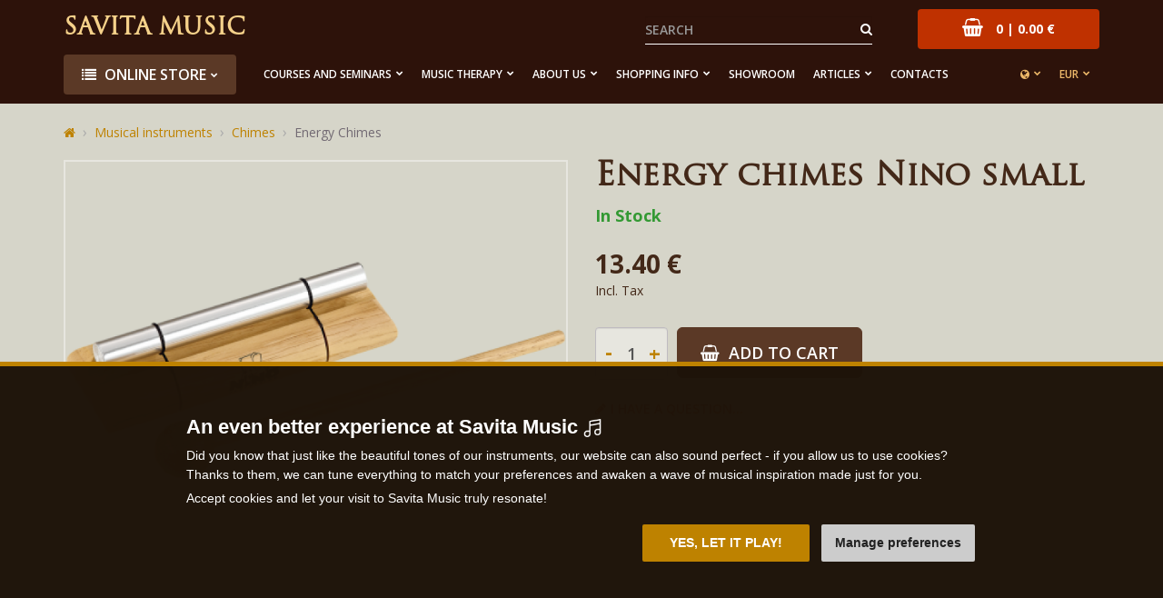

--- FILE ---
content_type: text/html; charset=utf-8
request_url: https://www.savitamusic.com/energy-chimes-nino
body_size: 12158
content:
<!DOCTYPE html>
<html dir="ltr" lang="en">
<head>
<meta charset="UTF-8">

<script>
// Google Tag Manager
window.dataLayer = window.dataLayer || [];
window.dataLayer.push({"site":"savitamusic.com","language":"en","currency":"EUR","route":"product/product","requestID":"b3ee622a3c-1763256919-57"});

function gtag() {
			window.dataLayer.push(arguments);
			window.dataLayer.push({ 'gtag0': null, 'gtag1': null, 'gtag2': null });
			window.dataLayer.push({ 'event': 'gtag', 'gtag0': arguments[0], 'gtag1': arguments[1], 'gtag2': arguments[2] });
			
		}
		gtag('consent', 'default', {
			functionality_storage: 'denied',
			analytics_storage: 'denied',
			ad_storage: 'denied',
			ad_user_data: 'denied',
			ad_personalization: 'denied',
			//wait_for_update: 500
		});

window.dataLayer.push({"event":"view_item","page":{"url":"https://www.savitamusic.com/energy-chimes-nino","path":"/energy-chimes-nino","type":"product","id":"3164","title":"Energy chimes Nino small","categories":["Musical instruments","Chimes","Energy Chimes"],"breadcrumbs":[{"id":1,"name":"Homepage","link":"https://www.savitamusic.com/"},{"id":2,"name":"Musical instruments","link":"https://www.savitamusic.com/musical-instruments"},{"id":3,"name":"Chimes","link":"https://www.savitamusic.com/chimes"},{"id":4,"name":"Energy Chimes","link":"https://www.savitamusic.com/energy-chimes"}]},"user":{"type":"anonymous"},"ecommerce":{"items":[{"item_name":"Energy chimes Nino small","item_id":"3164","price":11.07,"price_with_tax":13.4,"item_brand":"Savita Music","availability":"In stock","item_url":"https://www.savitamusic.com/energy-chimes-nino","item_image":"https://www.savitamusic.com/image/cache/catalog/quickupload/nino-small-720x600.png","item_category":"Musical instruments","item_category2":"Chimes","item_category3":"Energy Chimes","item_list_id":"166","item_list_name":"Energy Chimes","item_list_url":"https://www.savitamusic.com/energy-chimes"}]}});

</script>
<script>(function(w,d,s,l,i){w[l]=w[l]||[];w[l].push({'gtm.start':
new Date().getTime(),event:'gtm.js'});var f=d.getElementsByTagName(s)[0],
j=d.createElement(s),dl=l!='dataLayer'?'&l='+l:'';j.async=true;j.src=
'https://www.googletagmanager.com/gtm.js?id='+i+dl;f.parentNode.insertBefore(j,f);
})(window,document,'script','dataLayer','GTM-TTRVB7G');</script>

<meta name="viewport" content="width=device-width, initial-scale=1">
<meta http-equiv="X-UA-Compatible" content="IE=edge">
<meta name="robots" content="index, follow">
<base href="https://www.savitamusic.com/">

<title>Energy chimes Nino small - Savita Music</title>
<meta name="description" content="Discover the magic of pure and clear tones with the Energy Chimes Nino, an ideal instrument for meditation, relaxation, and music therapy. These...">

<meta property="og:title" content="Energy chimes Nino small - Savita Music">
<meta property="og:site_name" content="Savita Music">
<meta property="og:type" content="website">
<meta property="og:image" content="https://www.savitamusic.com/image/cache/catalog/quickupload/nino-small-487x255.png">
<meta property="og:url" content="https://www.savitamusic.com/energy-chimes-nino">
<meta property="og:description" content="Discover the magic of pure and clear tones with the Energy Chimes Nino, an ideal instrument for meditation, relaxation, and music therapy. These...">


<link href="https://www.lecive-nastroje.cz/energy-chimes-nino" rel="alternate" hreflang="cs">
<link href="https://www.savitamusic.com/energy-chimes-nino" rel="alternate" hreflang="x-default">
<link href="https://www.savitamusic.com/image/catalog/favicon.png" rel="icon">

<link href="catalog/view/javascript/bootstrap/css/bootstrap.min.css" rel="stylesheet">
<link href="catalog/view/theme/default/css/style.css?v=1763111036" rel="stylesheet">



<script src="catalog/view/javascript/jquery/jquery-2.1.1.min.js"></script>
<script src="catalog/view/javascript/bootstrap/js/bootstrap.min.js"></script>
<script src="catalog/view/javascript/common.js?v=1747077145"></script>



</head>
<body class="product-product-3164">

<!-- Google Tag Manager (noscript) -->
<noscript><iframe src="https://www.googletagmanager.com/ns.html?id=GTM-TTRVB7G"
height="0" width="0" style="display:none;visibility:hidden"></iframe></noscript>
<!-- End Google Tag Manager (noscript) -->

<script>
$(document).ready(function() {
  $('.breadcrumb:not(.dontMove)').insertBefore($('#content > h1'));
});
</script>



<header id="header">

<div class="container"><div style="position: relative;">
  <div class="logo">
    <a href="https://www.savitamusic.com/">Savita Music</a>
  </div>
  <div class="cart"><div id="cart" class="dropdown">
  <a href="https://www.savitamusic.com/index.php?route=checkout/cart" data-toggle="dropdown" data-loading-text="Loading..." class="dropdown-toggle disabled"><i class="fa fa-shopping-basket"></i> <span id="cart-total">0 | 0.00 €</span></a>
  <div class="dropdown-menu pull-right">
          <p class="text-center">Your shopping cart is empty!</p>
      </div>
</div>
</div>
  <div class="menu">
    <div id="topmenu"><nav class="navbar">
      <div class="navbar-header"><button type="button" class="navbar-toggle" data-toggle="collapse" data-target=".topmenu-collapse"><i class="fa fa-bars" style="margin-right: 3px;"></i> Menu</button></div>
      <div class="collapse navbar-collapse topmenu-collapse">
        <div id="search">
  <button type="button" class="btn btn-default"><i class="fa fa-search"></i></button>
  <input type="text" name="search" value="" placeholder="Search" class="form-control">
</div>
        <ul class="nav navbar-nav">
          <div class="menu-left">
            <li class="dropdown main"><a href="javascript:;" class="dropdown-toggle" data-toggle="dropdown"><i class="fa fa-list" style="margin-right: 5px;"></i> Online store</a>
              <div class="dropdown-menu">
                <div class="dropdown-inner">
                  <ul class="list-unstyled">
                                        <li>
                      <a href="https://www.savitamusic.com/musical-instruments"><span data-bg="https://www.lecive-nastroje.cz/image/catalog/icons/23-krasne-hudebni-nahravky.png" class="lazyload"></span>Musical instruments</a>
                                              <div class="submenu">
                          <div class="categories"><div class="row">
                                                        <div class="col-lg-4 col-md-4 col-sm-6"><div class="category">
                                                            <div class="image"><img src="https://www.savitamusic.com/image/cache/placeholder-200x160.png" data-src="https://www.savitamusic.com/image/cache/catalog/kategorie/handpanshop3-200x160.jpeg" alt="Handpan Shop" class="img-responsive center-block lazyload"></div><!--
                              --><div class="title"><a href="https://www.savitamusic.com/handpan-shop_1">Handpan Shop</a></div>
                                                          </div></div>
                                                                                                                                            <div class="col-lg-4 col-md-4 col-sm-6"><div class="category">
                                                            <div class="image"><img src="https://www.savitamusic.com/image/cache/placeholder-200x160.png" data-src="https://www.savitamusic.com/image/cache/catalog/page_foto/zvonkohry%20sekce-200x160.jpg" alt="Chimes" class="img-responsive center-block lazyload"></div><!--
                              --><div class="title"><a href="https://www.savitamusic.com/chimes">Chimes</a></div>
                                                          </div></div>
                                                                                    <div class="clearfix visible-sm"></div>                                                        <div class="col-lg-4 col-md-4 col-sm-6"><div class="category">
                                                            <div class="image"><img src="https://www.savitamusic.com/image/cache/placeholder-200x160.png" data-src="https://www.savitamusic.com/image/cache/catalog/kategorie/lad-1-200x160.jpg" alt="Kalimbas and Sansulas" class="img-responsive center-block lazyload"></div><!--
                              --><div class="title"><a href="https://www.savitamusic.com/sansulas-and-kalimbas">Kalimbas and Sansulas</a></div>
                                                          </div></div>
                            <div class="clearfix visible-lg"></div>                            <div class="clearfix visible-md"></div>                                                                                    <div class="col-lg-4 col-md-4 col-sm-6"><div class="category">
                                                            <div class="image"><img src="https://www.savitamusic.com/image/cache/placeholder-200x160.png" data-src="https://www.savitamusic.com/image/cache/catalog/page_foto/kovové%20nástroje%20úvod-200x160.jpg" alt="Melodic Percussions" class="img-responsive center-block lazyload"></div><!--
                              --><div class="title"><a href="https://www.savitamusic.com/melodic-percussions">Melodic Percussions</a></div>
                                                          </div></div>
                                                                                    <div class="clearfix visible-sm"></div>                                                        <div class="col-lg-4 col-md-4 col-sm-6"><div class="category">
                                                            <div class="image"><img src="https://www.savitamusic.com/image/cache/placeholder-200x160.png" data-src="https://www.savitamusic.com/image/cache/catalog/rain-200x160.jpeg" alt="Rainsticks and Rain Pillars" class="img-responsive center-block lazyload"></div><!--
                              --><div class="title"><a href="https://www.savitamusic.com/rainsticks-and-rain-pillars">Rainsticks and Rain Pillars</a></div>
                                                          </div></div>
                                                                                                                                            <div class="col-lg-4 col-md-4 col-sm-6"><div class="category">
                                                            <div class="image"><img src="https://www.savitamusic.com/image/cache/placeholder-200x160.png" data-src="https://www.savitamusic.com/image/cache/catalog/img-8432-200x160.jpeg" alt="Wind instruments" class="img-responsive center-block lazyload"></div><!--
                              --><div class="title"><a href="https://www.savitamusic.com/wind-instruments">Wind instruments</a></div>
                                                          </div></div>
                            <div class="clearfix visible-lg"></div>                            <div class="clearfix visible-md"></div>                            <div class="clearfix visible-sm"></div>                                                        <div class="col-lg-4 col-md-4 col-sm-6"><div class="category">
                                                            <div class="image"><img src="https://www.savitamusic.com/image/cache/placeholder-200x160.png" data-src="https://www.savitamusic.com/image/cache/catalog/page_foto/kovové-200x160.jpg" alt="Metal Instruments" class="img-responsive center-block lazyload"></div><!--
                              --><div class="title"><a href="https://www.savitamusic.com/metal-instruments">Metal Instruments</a></div>
                                                          </div></div>
                                                                                                                                            <div class="col-lg-4 col-md-4 col-sm-6"><div class="category">
                                                            <div class="image"><img src="https://www.savitamusic.com/image/cache/placeholder-200x160.png" data-src="https://www.savitamusic.com/image/cache/catalog/page_foto/bubínky-200x160.jpg" alt="Drums, Percussions, Shakers" class="img-responsive center-block lazyload"></div><!--
                              --><div class="title"><a href="https://www.savitamusic.com/drums">Drums, Percussions, Shakers</a></div>
                                                          </div></div>
                                                                                    <div class="clearfix visible-sm"></div>                                                        <div class="col-lg-4 col-md-4 col-sm-6"><div class="category">
                                                            <div class="image"><img src="https://www.savitamusic.com/image/cache/placeholder-200x160.png" data-src="https://www.savitamusic.com/image/cache/catalog/kategorie/xylmet1-200x160.jpg" alt="Orff Instruments" class="img-responsive center-block lazyload"></div><!--
                              --><div class="title"><a href="https://www.savitamusic.com/orff-instruments">Orff Instruments</a></div>
                                                          </div></div>
                            <div class="clearfix visible-lg"></div>                            <div class="clearfix visible-md"></div>                                                                                    <div class="col-lg-4 col-md-4 col-sm-6"><div class="category">
                                                            <div class="image"><img src="https://www.savitamusic.com/image/cache/placeholder-200x160.png" data-src="https://www.savitamusic.com/image/cache/catalog/page_foto/mísy-200x160.jpg" alt="Singing Bowls" class="img-responsive center-block lazyload"></div><!--
                              --><div class="title"><a href="https://www.savitamusic.com/singing-bowls">Singing Bowls</a></div>
                                                          </div></div>
                                                                                    <div class="clearfix visible-sm"></div>                                                        <div class="col-lg-4 col-md-4 col-sm-6"><div class="category">
                                                            <div class="image"><img src="https://www.savitamusic.com/image/cache/placeholder-200x160.png" data-src="https://www.savitamusic.com/image/cache/catalog/page_foto/křišťál%20úvod-200x160.jpg" alt="Crystal bowls, pyramids, chalices" class="img-responsive center-block lazyload"></div><!--
                              --><div class="title"><a href="https://www.savitamusic.com/crystal-bowls-and-pyramids">Crystal bowls, pyramids, chalices</a></div>
                                                          </div></div>
                                                                                                                                            <div class="col-lg-4 col-md-4 col-sm-6"><div class="category">
                                                            <div class="image"><img src="https://www.savitamusic.com/image/cache/placeholder-200x160.png" data-src="https://www.savitamusic.com/image/cache/catalog/page_foto/strun%201-200x160.jpg" alt="String Instruments" class="img-responsive center-block lazyload"></div><!--
                              --><div class="title"><a href="https://www.savitamusic.com/string-instruments">String Instruments</a></div>
                                                          </div></div>
                            <div class="clearfix visible-lg"></div>                            <div class="clearfix visible-md"></div>                            <div class="clearfix visible-sm"></div>                                                        <div class="col-lg-4 col-md-4 col-sm-6"><div class="category">
                                                            <div class="image"><img src="https://www.savitamusic.com/image/cache/placeholder-200x160.png" data-src="https://www.savitamusic.com/image/cache/catalog/pavl-10-200x160.jpg" alt="Gongs" class="img-responsive center-block lazyload"></div><!--
                              --><div class="title"><a href="https://www.savitamusic.com/gongs">Gongs</a></div>
                                                          </div></div>
                                                                                                                                            <div class="col-lg-4 col-md-4 col-sm-6"><div class="category">
                                                            <div class="image"><img src="https://www.savitamusic.com/image/cache/placeholder-200x160.png" data-src="https://www.savitamusic.com/image/cache/catalog/3-oktavy-9730-kc-200x160.jpg" alt="Indian Musical Instruments" class="img-responsive center-block lazyload"></div><!--
                              --><div class="title"><a href="https://www.savitamusic.com/indian-musical-instruments">Indian Musical Instruments</a></div>
                                                          </div></div>
                                                                                    <div class="clearfix visible-sm"></div>                                                        <div class="col-lg-4 col-md-4 col-sm-6"><div class="category">
                                                            <div class="image"><img src="https://www.savitamusic.com/image/cache/placeholder-200x160.png" data-src="https://www.savitamusic.com/image/cache/catalog/page_foto/rezo-200x160.jpg" alt="Resonation therapy" class="img-responsive center-block lazyload"></div><!--
                              --><div class="title"><a href="https://www.savitamusic.com/resonation-therapy">Resonation therapy</a></div>
                                                          </div></div>
                            <div class="clearfix visible-lg"></div>                            <div class="clearfix visible-md"></div>                                                                                    <div class="col-lg-4 col-md-4 col-sm-6"><div class="category">
                                                            <div class="image"><img src="https://www.savitamusic.com/image/cache/placeholder-200x160.png" data-src="https://www.savitamusic.com/image/cache/catalog/20-5-20241972-200x160.jpg" alt="Tuning Forks" class="img-responsive center-block lazyload"></div><!--
                              --><div class="title"><a href="https://www.savitamusic.com/tuning-forks_1">Tuning Forks</a></div>
                                                          </div></div>
                                                                                    <div class="clearfix visible-sm"></div>                                                        <div class="col-lg-4 col-md-4 col-sm-6"><div class="category">
                                                            <div class="image"><img src="https://www.savitamusic.com/image/cache/placeholder-200x160.png" data-src="https://www.savitamusic.com/image/cache/catalog/nastroje-ve-sleve-200x160.jpg?v=2" alt="Discounted musical instruments" class="img-responsive center-block lazyload"></div><!--
                              --><div class="title"><a href="https://www.savitamusic.com/discounted-instruments">Discounted musical instruments</a></div>
                                                          </div></div>
                                                                                                                                            <div class="col-lg-4 col-md-4 col-sm-6"><div class="category">
                                                            <div class="image"><img src="https://www.savitamusic.com/image/cache/placeholder-200x160.png" data-src="https://www.savitamusic.com/image/cache/catalog/page_foto/příslušenství-200x160.jpg" alt="Accessories" class="img-responsive center-block lazyload"></div><!--
                              --><div class="title"><a href="https://www.savitamusic.com/accessories">Accessories</a></div>
                                                          </div></div>
                            <div class="clearfix visible-lg"></div>                            <div class="clearfix visible-md"></div>                            <div class="clearfix visible-sm"></div>                                                      </div></div>
                        </div>
                                          </li>
                                        <li>
                      <a href="https://www.savitamusic.com/instrument-sets"><span data-bg="https://www.lecive-nastroje.cz/image/catalog/icons/18-sestavy-nastroju.png" class="lazyload"></span>Instrument Sets</a>
                                              <div class="submenu">
                          <div class="categories"><div class="row">
                                                        <div class="col-lg-4 col-md-4 col-sm-6"><div class="category">
                                                            <div class="image"><img src="https://www.savitamusic.com/image/cache/placeholder-200x160.png" data-src="https://www.savitamusic.com/image/cache/catalog/kategorie/detii-200x160.jpg" alt="Musical Sets for Schools" class="img-responsive center-block lazyload"></div><!--
                              --><div class="title"><a href="https://www.savitamusic.com/musical-sets-for-children">Musical Sets for Schools</a></div>
                                                          </div></div>
                                                                                                                                            <div class="col-lg-4 col-md-4 col-sm-6"><div class="category">
                                                            <div class="image"><img src="https://www.savitamusic.com/image/cache/placeholder-200x160.png" data-src="https://www.savitamusic.com/image/cache/catalog/kategorie-obr/rytmicke-200x160.jpeg" alt="Rhytmical sets" class="img-responsive center-block lazyload"></div><!--
                              --><div class="title"><a href="https://www.savitamusic.com/rhytmical-sets">Rhytmical sets</a></div>
                                                          </div></div>
                                                                                    <div class="clearfix visible-sm"></div>                                                        <div class="col-lg-4 col-md-4 col-sm-6"><div class="category">
                                                            <div class="image"><img src="https://www.savitamusic.com/image/cache/placeholder-200x160.png" data-src="https://www.savitamusic.com/image/cache/catalog/kategorie/met-8-200x160.jpg" alt="Elements" class="img-responsive center-block lazyload"></div><!--
                              --><div class="title"><a href="https://www.savitamusic.com/elements">Elements</a></div>
                                                          </div></div>
                            <div class="clearfix visible-lg"></div>                            <div class="clearfix visible-md"></div>                                                                                    <div class="col-lg-4 col-md-4 col-sm-6"><div class="category">
                                                            <div class="image"><img src="https://www.savitamusic.com/image/cache/placeholder-200x160.png" data-src="https://www.savitamusic.com/image/cache/catalog/page_foto/IMG_4347-200x160.jpg" alt="Music Therapy Sets" class="img-responsive center-block lazyload"></div><!--
                              --><div class="title"><a href="https://www.savitamusic.com/music-therapy-sets">Music Therapy Sets</a></div>
                                                          </div></div>
                                                                                    <div class="clearfix visible-sm"></div>                                                        <div class="col-lg-4 col-md-4 col-sm-6"><div class="category">
                                                            <div class="image"><img src="https://www.savitamusic.com/image/cache/placeholder-200x160.png" data-src="https://www.savitamusic.com/image/cache/catalog/page_foto/IMG_4320-200x160.jpg" alt="Traditional instrumens sets" class="img-responsive center-block lazyload"></div><!--
                              --><div class="title"><a href="https://www.savitamusic.com/global-sets">Traditional instrumens sets</a></div>
                                                          </div></div>
                                                                                                                                            <div class="col-lg-4 col-md-4 col-sm-6"><div class="category">
                                                            <div class="image"><img src="https://www.savitamusic.com/image/cache/placeholder-200x160.png" data-src="https://www.savitamusic.com/image/cache/catalog/kategorie/orff-13-200x160.jpg" alt="Meditation sets" class="img-responsive center-block lazyload"></div><!--
                              --><div class="title"><a href="https://www.savitamusic.com/meditation-sets">Meditation sets</a></div>
                                                          </div></div>
                            <div class="clearfix visible-lg"></div>                            <div class="clearfix visible-md"></div>                            <div class="clearfix visible-sm"></div>                                                      </div></div>
                        </div>
                                          </li>
                                        <li>
                      <a href="https://www.savitamusic.com/instruments-for-kids"><span data-bg="https://www.lecive-nastroje.cz/image/catalog/icons/10-nastroje-pro-deti.png" class="lazyload"></span>Instruments for kids</a>
                                              <div class="submenu">
                          <div class="categories"><div class="row">
                                                        <div class="col-lg-4 col-md-4 col-sm-6"><div class="category">
                                                            <div class="image"><img src="https://www.savitamusic.com/image/cache/placeholder-200x160.png" data-src="https://www.savitamusic.com/image/cache/catalog/kategorie/lad-29-200x160.jpg" alt="LENA Drums" class="img-responsive center-block lazyload"></div><!--
                              --><div class="title"><a href="https://www.savitamusic.com/lena-drums">LENA Drums</a></div>
                                                          </div></div>
                                                                                                                                            <div class="col-lg-4 col-md-4 col-sm-6"><div class="category">
                                                            <div class="image"><img src="https://www.savitamusic.com/image/cache/placeholder-200x160.png" data-src="https://www.savitamusic.com/image/cache/catalog/2-misy/island-2-200x160.jpg" alt="Happy Drums" class="img-responsive center-block lazyload"></div><!--
                              --><div class="title"><a href="https://www.savitamusic.com/happy-drums">Happy Drums</a></div>
                                                          </div></div>
                                                                                    <div class="clearfix visible-sm"></div>                                                        <div class="col-lg-4 col-md-4 col-sm-6"><div class="category">
                                                            <div class="image"><img src="https://www.savitamusic.com/image/cache/placeholder-200x160.png" data-src="https://www.savitamusic.com/image/cache/catalog/page_foto/moderní%20sestavy-200x160.jpg" alt="Modern Sets" class="img-responsive center-block lazyload"></div><!--
                              --><div class="title"><a href="https://www.savitamusic.com/modern-sests">Modern Sets</a></div>
                                                          </div></div>
                            <div class="clearfix visible-lg"></div>                            <div class="clearfix visible-md"></div>                                                                                    <div class="col-lg-4 col-md-4 col-sm-6"><div class="category">
                                                            <div class="image"><img src="https://www.savitamusic.com/image/cache/placeholder-200x160.png" data-src="https://www.savitamusic.com/image/cache/catalog/kategorie/orff-5-200x160.jpg" alt="Colored Playing" class="img-responsive center-block lazyload"></div><!--
                              --><div class="title"><a href="https://www.savitamusic.com/colored-playing">Colored Playing</a></div>
                                                          </div></div>
                                                                                    <div class="clearfix visible-sm"></div>                                                        <div class="col-lg-4 col-md-4 col-sm-6"><div class="category">
                                                            <div class="image"><img src="https://www.savitamusic.com/image/cache/placeholder-200x160.png" data-src="https://www.savitamusic.com/image/cache/catalog/page_foto/lízátka-200x160.jpg" alt="Children's Drums" class="img-responsive center-block lazyload"></div><!--
                              --><div class="title"><a href="https://www.savitamusic.com/children-s-drums">Children's Drums</a></div>
                                                          </div></div>
                                                                                                                                            <div class="col-lg-4 col-md-4 col-sm-6"><div class="category">
                                                            <div class="image"><img src="https://www.savitamusic.com/image/cache/placeholder-200x160.png" data-src="https://www.savitamusic.com/image/cache/catalog/kategorie/zoo-200x160.jpeg" alt="Musical Animals" class="img-responsive center-block lazyload"></div><!--
                              --><div class="title"><a href="https://www.savitamusic.com/musical-animals">Musical Animals</a></div>
                                                          </div></div>
                            <div class="clearfix visible-lg"></div>                            <div class="clearfix visible-md"></div>                            <div class="clearfix visible-sm"></div>                                                      </div></div>
                        </div>
                                          </li>
                                        <li>
                      <a href="https://www.savitamusic.com/beauty-health-yoga"><span data-bg="https://www.lecive-nastroje.cz/image/catalog/icons/21-krasa-zdravi-joga.png" class="lazyload"></span>Beauty, health, yoga</a>
                                              <div class="submenu">
                          <div class="categories"><div class="row">
                                                        <div class="col-lg-4 col-md-4 col-sm-6"><div class="category">
                                                            <div class="image"><img src="https://www.savitamusic.com/image/cache/placeholder-200x160.png" data-src="https://www.savitamusic.com/image/cache/catalog/mineraly-15-200x160.jpg" alt="Chakra Stones and Jewellery" class="img-responsive center-block lazyload"></div><!--
                              --><div class="title"><a href="https://www.savitamusic.com/precious-stones-and-jewellery">Chakra Stones and Jewellery</a></div>
                                                          </div></div>
                                                                                                                                            <div class="col-lg-4 col-md-4 col-sm-6"><div class="category">
                                                            <div class="image"><img src="https://www.savitamusic.com/image/cache/placeholder-200x160.png" data-src="https://www.savitamusic.com/image/cache/catalog/20-5-20242364-200x160.jpg" alt="Iplikators" class="img-responsive center-block lazyload"></div><!--
                              --><div class="title"><a href="https://www.savitamusic.com/iplikator">Iplikators</a></div>
                                                          </div></div>
                                                                                    <div class="clearfix visible-sm"></div>                                                        <div class="col-lg-4 col-md-4 col-sm-6"><div class="category">
                                                            <div class="image"><img src="https://www.savitamusic.com/image/cache/placeholder-200x160.png" data-src="https://www.savitamusic.com/image/cache/catalog/dsc00153-200x160.jpg" alt="Meditation chair" class="img-responsive center-block lazyload"></div><!--
                              --><div class="title"><a href="https://www.savitamusic.com/meditation-chair">Meditation chair</a></div>
                                                          </div></div>
                            <div class="clearfix visible-lg"></div>                            <div class="clearfix visible-md"></div>                                                                                    <div class="col-lg-4 col-md-4 col-sm-6"><div class="category">
                                                            <div class="image"><img src="https://www.savitamusic.com/image/cache/placeholder-200x160.png" data-src="https://www.savitamusic.com/image/cache/catalog/20-5-20241723-200x160.jpg" alt="Meditation scented sticks" class="img-responsive center-block lazyload"></div><!--
                              --><div class="title"><a href="https://www.savitamusic.com/chakra-sticks">Meditation scented sticks</a></div>
                                                          </div></div>
                                                                                    <div class="clearfix visible-sm"></div>                                                        <div class="col-lg-4 col-md-4 col-sm-6"><div class="category">
                                                            <div class="image"><img src="https://www.savitamusic.com/image/cache/placeholder-200x160.png" data-src="https://www.savitamusic.com/image/cache/catalog/20-5-20241743-200x160.jpg" alt="Scented oils" class="img-responsive center-block lazyload"></div><!--
                              --><div class="title"><a href="https://www.savitamusic.com/scented-oils">Scented oils</a></div>
                                                          </div></div>
                                                                                                                                            <div class="col-lg-4 col-md-4 col-sm-6"><div class="category">
                                                            <div class="image"><img src="https://www.savitamusic.com/image/cache/placeholder-200x160.png" data-src="https://www.savitamusic.com/image/cache/catalog/foceni-29-4-20241629-200x160.jpg" alt="Scented sprays" class="img-responsive center-block lazyload"></div><!--
                              --><div class="title"><a href="https://www.savitamusic.com/scented-sprays">Scented sprays</a></div>
                                                          </div></div>
                            <div class="clearfix visible-lg"></div>                            <div class="clearfix visible-md"></div>                            <div class="clearfix visible-sm"></div>                                                        <div class="col-lg-4 col-md-4 col-sm-6"><div class="category">
                                                            <div class="image"><img src="https://www.savitamusic.com/image/cache/placeholder-200x160.png" data-src="https://www.savitamusic.com/image/cache/catalog/20-5-20241813-200x160.jpg" alt="Yoga mats" class="img-responsive center-block lazyload"></div><!--
                              --><div class="title"><a href="https://www.savitamusic.com/yoga-mats">Yoga mats</a></div>
                                                          </div></div>
                                                                                                                                            <div class="col-lg-4 col-md-4 col-sm-6"><div class="category">
                                                            <div class="image"><img src="https://www.savitamusic.com/image/cache/placeholder-200x160.png" data-src="https://www.savitamusic.com/image/cache/catalog/a7s05729-200x160.jpg" alt="Meditation candles" class="img-responsive center-block lazyload"></div><!--
                              --><div class="title"><a href="https://www.savitamusic.com/candles">Meditation candles</a></div>
                                                          </div></div>
                                                                                    <div class="clearfix visible-sm"></div>                                                      </div></div>
                        </div>
                                          </li>
                                        <li>
                      <a href="https://www.savitamusic.com/gift-sets"><span data-bg="https://www.lecive-nastroje.cz/image/catalog/icons/19-darkove-sady.png" class="lazyload"></span>Gift sets</a>
                                              <div class="submenu">
                          <div class="categories"><div class="row">
                                                        <div class="col-lg-4 col-md-4 col-sm-6"><div class="category">
                                                            <div class="image"><img src="https://www.savitamusic.com/image/cache/placeholder-200x160.png" data-src="https://www.savitamusic.com/image/cache/catalog/20-5-20242412-200x160.jpg" alt="Chakra sets" class="img-responsive center-block lazyload"></div><!--
                              --><div class="title"><a href="https://www.savitamusic.com/chakras">Chakra sets</a></div>
                                                          </div></div>
                                                                                                                                            <div class="col-lg-4 col-md-4 col-sm-6"><div class="category">
                                                            <div class="image"><img src="https://www.savitamusic.com/image/cache/placeholder-200x160.png" data-src="https://www.savitamusic.com/image/cache/catalog/zeme-200x160.jpg" alt="Element sets" class="img-responsive center-block lazyload"></div><!--
                              --><div class="title"><a href="https://www.savitamusic.com/elements1">Element sets</a></div>
                                                          </div></div>
                                                                                    <div class="clearfix visible-sm"></div>                                                        <div class="col-lg-4 col-md-4 col-sm-6"><div class="category">
                                                            <div class="image"><img src="https://www.savitamusic.com/image/cache/placeholder-200x160.png" data-src="https://www.savitamusic.com/image/cache/catalog/20-5-20242403-200x160.jpg" alt="Sign sets" class="img-responsive center-block lazyload"></div><!--
                              --><div class="title"><a href="https://www.savitamusic.com/sign1">Sign sets</a></div>
                                                          </div></div>
                            <div class="clearfix visible-lg"></div>                            <div class="clearfix visible-md"></div>                                                                                  </div></div>
                        </div>
                                          </li>
                                        <li>
                      <a href="https://www.savitamusic.com/gift-vouchers"><span data-bg="https://www.lecive-nastroje.cz/image/catalog/icons/darkovy-poukaz.png" class="lazyload"></span>Gift vouchers</a>
                                              <div class="submenu">
                          <div class="categories"><div class="row">
                                                        <div class="col-lg-4 col-md-4 col-sm-6"><div class="category">
                                                            <div class="image"><img src="https://www.savitamusic.com/image/cache/placeholder-200x160.png" data-src="https://www.savitamusic.com/image/cache/catalog/quickupload/lekce-200x160.jpg" alt="Handpan lesson with Pavel Sedlacek" class="img-responsive center-block lazyload"></div><!--
                              --><div class="title"><a href="https://www.savitamusic.com/handpan-lesson-with-pavel-sedlacek">Handpan lesson with Pavel Sedlacek</a></div>
                                                          </div></div>
                                                                                                                                            <div class="col-lg-4 col-md-4 col-sm-6"><div class="category">
                                                            <div class="image"><img src="https://www.savitamusic.com/image/cache/placeholder-200x160.png" data-src="https://www.savitamusic.com/image/cache/catalog/quickupload/lekce-200x160.jpg" alt="Handpan lesson with Pavel Sedlacek 2 h" class="img-responsive center-block lazyload"></div><!--
                              --><div class="title"><a href="https://www.savitamusic.com/handpan-lesson-with-pavel-sedlacek-kopie">Handpan lesson with Pavel Sedlacek 2 h</a></div>
                                                          </div></div>
                                                                                    <div class="clearfix visible-sm"></div>                                                        <div class="col-lg-4 col-md-4 col-sm-6"><div class="category">
                                                            <div class="image"><img src="https://www.savitamusic.com/image/cache/placeholder-200x160.png" data-src="https://www.savitamusic.com/image/cache/catalog/quickupload/lekce-200x160.jpg" alt="Handpan lesson with Pavel Sedlacek 3h" class="img-responsive center-block lazyload"></div><!--
                              --><div class="title"><a href="https://www.savitamusic.com/handpan-lesson-with-pavel-sedlacek-kopie-kopie">Handpan lesson with Pavel Sedlacek 3h</a></div>
                                                          </div></div>
                            <div class="clearfix visible-lg"></div>                            <div class="clearfix visible-md"></div>                                                                                    <div class="col-lg-4 col-md-4 col-sm-6"><div class="category">
                                                            <div class="image"><img src="https://www.savitamusic.com/image/cache/placeholder-200x160.png" data-src="https://www.savitamusic.com/image/cache/catalog/handpan-kurzy/img-4538-2-200x160.JPG" alt="Group Handpan lesson with Pavel Sedlacek" class="img-responsive center-block lazyload"></div><!--
                              --><div class="title"><a href="https://www.savitamusic.com/group-handpan-lesson-with-pavel-sedlacek">Group Handpan lesson with Pavel Sedlacek</a></div>
                                                          </div></div>
                                                                                    <div class="clearfix visible-sm"></div>                                                        <div class="col-lg-4 col-md-4 col-sm-6"><div class="category">
                                                            <div class="image"><img src="https://www.savitamusic.com/image/cache/placeholder-200x160.png" data-src="https://www.savitamusic.com/image/cache/catalog/large/poukaz-1000-200x160.jpg" alt="Dárkový poukaz v hodnotě 1000 Kč" class="img-responsive center-block lazyload"></div><!--
                              --><div class="title"><a href="https://www.savitamusic.com/darkovy-poukaz-v-hodnote-1000-kc">Dárkový poukaz v hodnotě 1000 Kč</a></div>
                                                          </div></div>
                                                                                                                                            <div class="col-lg-4 col-md-4 col-sm-6"><div class="category">
                                                            <div class="image"><img src="https://www.savitamusic.com/image/cache/placeholder-200x160.png" data-src="https://www.savitamusic.com/image/cache/catalog/large/poukaz-2000-200x160.jpg" alt="Dárkový poukaz v hodnotě 2000 Kč" class="img-responsive center-block lazyload"></div><!--
                              --><div class="title"><a href="https://www.savitamusic.com/darkovy-poukaz-v-hodnote-2000-kc">Dárkový poukaz v hodnotě 2000 Kč</a></div>
                                                          </div></div>
                            <div class="clearfix visible-lg"></div>                            <div class="clearfix visible-md"></div>                            <div class="clearfix visible-sm"></div>                                                        <div class="col-lg-4 col-md-4 col-sm-6"><div class="category">
                                                            <div class="image"><img src="https://www.savitamusic.com/image/cache/placeholder-200x160.png" data-src="https://www.savitamusic.com/image/cache/catalog/large/poukaz-3000-200x160.jpg" alt="Dárkový poukaz v hodnotě 3000 Kč" class="img-responsive center-block lazyload"></div><!--
                              --><div class="title"><a href="https://www.savitamusic.com/darkovy-poukaz-v-hodnote-3000-kc">Dárkový poukaz v hodnotě 3000 Kč</a></div>
                                                          </div></div>
                                                                                                                                            <div class="col-lg-4 col-md-4 col-sm-6"><div class="category">
                                                            <div class="image"><img src="https://www.savitamusic.com/image/cache/placeholder-200x160.png" data-src="https://www.savitamusic.com/image/cache/catalog/large/poukaz-5000-200x160.jpg" alt="Dárkový poukaz v hodnotě 5000 Kč" class="img-responsive center-block lazyload"></div><!--
                              --><div class="title"><a href="https://www.savitamusic.com/darkovy-poukaz-v-hodnote-5000-kc">Dárkový poukaz v hodnotě 5000 Kč</a></div>
                                                          </div></div>
                                                                                    <div class="clearfix visible-sm"></div>                                                        <div class="col-lg-4 col-md-4 col-sm-6"><div class="category">
                                                            <div class="image"><img src="https://www.savitamusic.com/image/cache/placeholder-200x160.png" data-src="https://www.savitamusic.com/image/cache/catalog/large/poukaz-4000-200x160.jpg" alt="Dárkový poukaz v hodnotě 4000 Kč" class="img-responsive center-block lazyload"></div><!--
                              --><div class="title"><a href="https://www.savitamusic.com/darkovy-poukaz-v-hodnote-4000-kc">Dárkový poukaz v hodnotě 4000 Kč</a></div>
                                                          </div></div>
                            <div class="clearfix visible-lg"></div>                            <div class="clearfix visible-md"></div>                                                                                    <div class="col-lg-4 col-md-4 col-sm-6"><div class="category">
                                                            <div class="image"><img src="https://www.savitamusic.com/image/cache/placeholder-200x160.png" data-src="https://www.savitamusic.com/image/cache/catalog/large/poukaz-8000-200x160.jpg" alt="Dárkový poukaz v hodnotě 8000 Kč" class="img-responsive center-block lazyload"></div><!--
                              --><div class="title"><a href="https://www.savitamusic.com/darkovy-poukaz-v-hodnote-8000-kc">Dárkový poukaz v hodnotě 8000 Kč</a></div>
                                                          </div></div>
                                                                                    <div class="clearfix visible-sm"></div>                                                        <div class="col-lg-4 col-md-4 col-sm-6"><div class="category">
                                                            <div class="image"><img src="https://www.savitamusic.com/image/cache/placeholder-200x160.png" data-src="https://www.savitamusic.com/image/cache/catalog/large/poukaz-10-000-200x160.jpg" alt="Dárkový poukaz v hodnotě 10 000 Kč" class="img-responsive center-block lazyload"></div><!--
                              --><div class="title"><a href="https://www.savitamusic.com/darkovy-poukaz-v-hodnote-10-000-kc">Dárkový poukaz v hodnotě 10 000 Kč</a></div>
                                                          </div></div>
                                                                                                                                            <div class="col-lg-4 col-md-4 col-sm-6"><div class="category">
                                                            <div class="image"><img src="https://www.savitamusic.com/image/cache/placeholder-200x160.png" data-src="https://www.savitamusic.com/image/cache/catalog/quickupload/screenshot-2024-12-15-at-9-25-49-200x160.png" alt="Gift voucher for handpan academy" class="img-responsive center-block lazyload"></div><!--
                              --><div class="title"><a href="https://www.savitamusic.com/gift-voucher-for-handpan-academy">Gift voucher for handpan academy</a></div>
                                                          </div></div>
                            <div class="clearfix visible-lg"></div>                            <div class="clearfix visible-md"></div>                            <div class="clearfix visible-sm"></div>                                                      </div></div>
                        </div>
                                          </li>
                                        <li>
                      <a href="https://www.savitamusic.com/music-recordings"><span data-bg="https://www.lecive-nastroje.cz/image/catalog/icons/23-krasne-hudebni-nahravky.png" class="lazyload"></span>Beautiful Music Albums</a>
                                              <div class="submenu">
                          <div class="categories"><div class="row">
                                                        <div class="col-lg-4 col-md-4 col-sm-6"><div class="category">
                                                            <div class="image"><img src="https://www.savitamusic.com/image/cache/placeholder-200x160.png" data-src="https://www.savitamusic.com/image/cache/catalog/ke-stazeni-200x160.jpg" alt="Albums for Download" class="img-responsive center-block lazyload"></div><!--
                              --><div class="title"><a href="https://www.savitamusic.com/albums-for-download">Albums for Download</a></div>
                                                          </div></div>
                                                                                                                                            <div class="col-lg-4 col-md-4 col-sm-6"><div class="category">
                                                            <div class="image"><img src="https://www.savitamusic.com/image/cache/placeholder-200x160.png" data-src="https://www.savitamusic.com/image/cache/catalog/nosic-200x160.jpg" alt="Physical Albums (CD)" class="img-responsive center-block lazyload"></div><!--
                              --><div class="title"><a href="https://www.savitamusic.com/physical-albums-cd">Physical Albums (CD)</a></div>
                                                          </div></div>
                                                                                    <div class="clearfix visible-sm"></div>                                                      </div></div>
                        </div>
                                          </li>
                                        <li>
                      <a href="https://www.savitamusic.com/recording-and-studio-equipment"><span data-bg="https://www.lecive-nastroje.cz/image/catalog/icons/22-nahravaci-a-poslechova-technika.png" class="lazyload"></span>Recording and studio equipment</a>
                                              <div class="submenu">
                          <div class="categories"><div class="row">
                                                        <div class="col-lg-4 col-md-4 col-sm-6"><div class="category">
                                                            <div class="image"><img src="https://www.savitamusic.com/image/cache/placeholder-200x160.png" data-src="https://www.savitamusic.com/image/cache/catalog/aea-ku5a-product-photo-200x160.png" alt="Microphones" class="img-responsive center-block lazyload"></div><!--
                              --><div class="title"><a href="https://www.savitamusic.com/microphones">Microphones</a></div>
                                                          </div></div>
                                                                                                                                            <div class="col-lg-4 col-md-4 col-sm-6"><div class="category">
                                                            <div class="image"><img src="https://www.savitamusic.com/image/cache/placeholder-200x160.png" data-src="https://www.savitamusic.com/image/cache/catalog/29-v3110-2-nf-200x160.jpg" alt="Listening Equipment" class="img-responsive center-block lazyload"></div><!--
                              --><div class="title"><a href="https://www.savitamusic.com/listening-equipment">Listening Equipment</a></div>
                                                          </div></div>
                                                                                    <div class="clearfix visible-sm"></div>                                                      </div></div>
                        </div>
                                          </li>
                                      </ul>
                </div>
              </div>
            </li>
            
                                    <li class="dropdown"><a href="https://www.savitamusic.com/courses-and-seminars" class="dropdown-toggle" data-toggle="dropdown">Courses and Seminars</a>
              <div class="dropdown-menu">
                <div class="dropdown-inner">
                                    <ul class="list-unstyled">
                                        <li><a href="https://www.savitamusic.com/handpan-playing-courses-with-pavel-sedlacek"><span data-bg="https://www.lecive-nastroje.cz/image/catalog/icons/24-lekce-hry-na-handpan.png" class="lazyload"></span>Handpan Lessons </a></li>
                                        <li><a href="https://www.savitamusic.com/about-our-courses"><span data-bg="https://www.lecive-nastroje.cz/image/catalog/icons/27-seminare.png" class="lazyload"></span>Workshops and seminars</a></li>
                                      </ul>
                                  </div>
              </div>
            </li>
                                                <li class="dropdown"><a href="https://www.savitamusic.com/music-therapy" class="dropdown-toggle" data-toggle="dropdown">Music Therapy</a>
              <div class="dropdown-menu">
                <div class="dropdown-inner">
                                    <ul class="list-unstyled">
                                        <li><a href="https://www.savitamusic.com/creative-music-therapy"><span data-bg="https://www.lecive-nastroje.cz/image/catalog/icons/25-leciva-hudebni-terapie.png" class="lazyload"></span>Individual Music Therapy</a></li>
                                      </ul>
                                  </div>
              </div>
            </li>
                                                <li class="dropdown"><a href="https://www.savitamusic.com/about-us" class="dropdown-toggle" data-toggle="dropdown">About Us</a>
              <div class="dropdown-menu">
                <div class="dropdown-inner">
                                    <ul class="list-unstyled">
                                        <li><a href="https://www.savitamusic.com/who-we-are">Who we are</a></li>
                                        <li><a href="https://www.savitamusic.com/our-music">Our music</a></li>
                                        <li><a href="https://www.savitamusic.com/recording-studio">Recording Studio</a></li>
                                        <li><a href="https://www.savitamusic.com/concert-mystical-duet">Concerts &quot;Mystical Duet&quot;</a></li>
                                      </ul>
                                  </div>
              </div>
            </li>
                                                <li class="dropdown"><a href="https://www.savitamusic.com/shopping-info" class="dropdown-toggle" data-toggle="dropdown">Shopping Info</a>
              <div class="dropdown-menu">
                <div class="dropdown-inner">
                                    <ul class="list-unstyled">
                                        <li><a href="https://www.savitamusic.com/why-to-buy-from-us">Why to buy from us</a></li>
                                        <li><a href="https://www.savitamusic.com/payment-and-shipping">Payment and shipping</a></li>
                                        <li><a href="https://www.savitamusic.com/how-to-buy_1">How to buy</a></li>
                                      </ul>
                                  </div>
              </div>
            </li>
                                                <li><a href="https://www.savitamusic.com/showroom">Showroom</a></li>
                                                <li class="dropdown"><a href="https://www.savitamusic.com/articles" class="dropdown-toggle" data-toggle="dropdown">Articles</a>
              <div class="dropdown-menu">
                <div class="dropdown-inner">
                                    <ul class="list-unstyled">
                                        <li><a href="https://www.savitamusic.com/about-the-instruments">About the instruments</a></li>
                                        <li><a href="https://www.savitamusic.com/music-therapy">Music Therapy</a></li>
                                        <li><a href="https://www.savitamusic.com/news">News</a></li>
                                      </ul>
                                  </div>
              </div>
            </li>
                                                <li><a href="https://www.savitamusic.com/contact">Contacts</a></li>
                                  </div>
          
          <div class="menu-right">
            <li class="dropdown highlighted" id="language">
    <a href="javascript:;" class="dropdown-toggle" data-toggle="dropdown"><i class="fa fa-globe"></i></a>
  <ul class="dropdown-menu dropdown-menu-right">
        <li><a href="https://www.lecive-nastroje.cz/energy-chimes-nino">Česky</a></li>
    <li><a href="https://www.liecivenastroje.sk/energy-chimes-nino-male">Slovensky</a></li>
    <li class="highlighted"><a href="https://www.savitamusic.com/energy-chimes-nino">English</a></li>
    <li><a href="https://www.savitamusik.de/energy-chimes-nino-klein">Deutsch</a></li>
      </ul>
</li>
            <li class="dropdown highlighted">
  <form action="https://www.savitamusic.com/index.php?route=common/currency/currency" method="post" enctype="multipart/form-data" id="form-currency">
    <input type="hidden" name="code" value="">
    <input type="hidden" name="redirect" value="https://www.savitamusic.com/energy-chimes-nino">
  </form>
  <a href="javascript:;" class="dropdown-toggle" data-toggle="dropdown">EUR</a>
  <ul class="dropdown-menu dropdown-menu-right">
                <li><a href="javascript:;" class="currency-select" data-value="CZK">CZK -  Kč</a></li>
                      <li class="highlighted"><a href="javascript:;" class="currency-select" data-value="EUR">EUR -  €</a></li>
                      <li><a href="javascript:;" class="currency-select" data-value="USD">USD - $</a></li>
            </ul>
</li>
          </div>
          
                  </ul>
      </div>
    </nav></div>
  </div>
</div></div>

</header>

<div id="wrapper">

<div class="container">
  
  <script type="application/ld+json">
  {
    "@context": "http://schema.org",
    "@type": "Product",
    "name": "Energy chimes Nino small",
    "description": "Discover the magic of pure and clear tones with the Energy Chimes Nino, an ideal instrument for meditation, relaxation, and music therapy. These high-quality chimes are designed to bring peace and har...",
    "image": "https://www.lecive-nastroje.cz/image/catalog/quickupload/nino-small.png",
    "brand": "Savita Music",    
        "offers": {
      "@type": "Offer",
      "priceCurrency": "EUR",
      "price": "13.4",
      "itemCondition": "http://schema.org/NewCondition",
      "availability": "http://schema.org/InStock",
      "url": "https://www.savitamusic.com/energy-chimes-nino"
    },
    "sku": "NINO579M",
    "mpn": "NINO579M",
    "gtin13": ""
  }
  </script>
  
  <div class="row">                <div id="content" class="col-sm-12">      <ul class="breadcrumb dontMove">
                <li><a href="https://www.savitamusic.com/"><i class="fa fa-home"></i></a></li>
                <li><a href="https://www.savitamusic.com/musical-instruments">Musical instruments</a></li>
                <li><a href="https://www.savitamusic.com/chimes">Chimes</a></li>
                <li><a href="https://www.savitamusic.com/energy-chimes">Energy Chimes</a></li>
              </ul>
      <h1 class="hidden-md hidden-lg">Energy chimes Nino small</h1>
      
      <div class="row" id="product">
        <div class="col-md-6">
                    <div class="mainimage">
            <a href="https://www.lecive-nastroje.cz/image/catalog/quickupload/nino-small.png" title="Energy chimes Nino small" class="image"><img src="https://www.savitamusic.com/image/cache/catalog/quickupload/nino-small-720x600.png" alt="Energy chimes Nino small" class="img-responsive center-block"></a>
          </div>
                    
                  </div>
        <div class="col-md-6">
          <h1 class="hidden-xs hidden-sm">Energy chimes Nino small</h1>
          
                    
                    
                    
          <div class="stock green"> In Stock</div>
          
                    
                    <div class="price">13.40 €</div>
                    
                    <div class="price-tax">Incl. Tax</div>
                    
                    
                    
                    
          <div class="qty-button-cart clearfix">
            <input type="hidden" name="product_id" value="3164">
            <div id="input-quantity-wrapper">
              <input type="number" name="quantity" value="1" size="2" id="input-quantity" class="form-control numberSpinner" data-minimum="1">            </div>
            <button type="button" id="button-cart" data-loading-text="Loading..." class="btn btn-success btn-lg"><i class="fa fa-shopping-basket"></i> Add to Cart</button>
          </div>
          
          <div class="enquiry"><a href="javascript:;" data-toggle="modal" data-target="#dotaz"><i class="fa fa-pencil"></i>I have a question...</a></div>
          
                    
                    
                  </div>
      </div>
      
            
              <h2 class="title1"><span>Description</span></h2>
        
                
        <div class="makeContentResponsive makeContentNicer">
          <p>Discover the magic of pure and clear tones with the Energy Chimes Nino, an ideal instrument for meditation, relaxation, and music therapy. These high-quality chimes are designed to bring peace and harmony into your daily life.</p>

<ul>
	<li>Length: <strong>14 cm</strong></li>
	<li>Tuning: <strong>450 Hz /A/</strong></li>
	<li>Material: <strong>silver anodized aluminum alloy</strong></li>
</ul>

<p>Includes a wooden mallet. Suitable for children aged 3 and up.</p>
        </div>
        
        <br>
            
            
            
            <h2 class="title1"><span>Related Instruments</span></h2>
      
            <div class="products sliderProducts">
      <div class="splide"><div class="splide__track"><div class="splide__list">
                  <div class="splide__slide">
            <div class="product">
  <div class="image">
    <a href="https://www.savitamusic.com/svaram-coconut-kalimba-kopie"><img src="https://www.savitamusic.com/image/cache/placeholder-500x500.png" data-src="https://www.savitamusic.com/image/cache/catalog/quickupload/1490-500x500.jpg" alt="SVARAM coconut kalimba" class="img-responsive center-block lazyload"></a>
      </div>
  <h3><a href="https://www.savitamusic.com/svaram-coconut-kalimba-kopie">SVARAM coconut kalimba</a></h3>
    <div class="price">
        59.60 €      </div>
    <div class="stock green">In Stock</div>
</div>

          </div>
                  <div class="splide__slide">
            <div class="product">
  <div class="image">
    <a href="https://www.savitamusic.com/energy-chimes-nino-medium-kopie"><img src="https://www.savitamusic.com/image/cache/placeholder-500x500.png" data-src="https://www.savitamusic.com/image/cache/catalog/quickupload/chimes-large-500x500.png" alt="Energy Chimes Nino Large" class="img-responsive center-block lazyload"></a>
      </div>
  <h3><a href="https://www.savitamusic.com/energy-chimes-nino-medium-kopie">Energy Chimes Nino Large</a></h3>
    <div class="price">
        14.52 €      </div>
    <div class="stock green">In Stock</div>
</div>

          </div>
                  <div class="splide__slide">
            <div class="product">
  <div class="image">
    <a href="https://www.savitamusic.com/kalimba-17-tones-pink-flower"><img src="https://www.savitamusic.com/image/cache/placeholder-500x500.png" data-src="https://www.savitamusic.com/image/cache/catalog/quickupload/photo1505-500x500.jpg" alt="Kalimba 17 tones - &quot;Pink Flower&quot;" class="img-responsive center-block lazyload"></a>
      </div>
  <h3><a href="https://www.savitamusic.com/kalimba-17-tones-pink-flower">Kalimba 17 tones&nbsp;-&nbsp;&quot;Pink Flower&quot;</a></h3>
    <div class="price">
        58.00 €      </div>
    <div class="stock green">In Stock</div>
</div>

          </div>
                  <div class="splide__slide">
            <div class="product">
  <div class="image">
    <a href="https://www.savitamusic.com/energy-chimes-nino-3-tones"><img src="https://www.savitamusic.com/image/cache/placeholder-500x500.png" data-src="https://www.savitamusic.com/image/cache/catalog/large/3165-58e39bdc5d0c9-1-500x500.jpg" alt="Energy chimes Nino - 3 tones" class="img-responsive center-block lazyload"></a>
      </div>
  <h3><a href="https://www.savitamusic.com/energy-chimes-nino-3-tones">Energy chimes Nino&nbsp;-&nbsp;3 tones</a></h3>
    <div class="price">
        30.00 €      </div>
    <div class="stock green">In Stock</div>
</div>

          </div>
                  <div class="splide__slide">
            <div class="product">
  <div class="image">
    <a href="https://www.savitamusic.com/kalimba-small-pentatonic"><img src="https://www.savitamusic.com/image/cache/placeholder-500x500.png" data-src="https://www.savitamusic.com/image/cache/catalog/quickupload/ladkal-500x500.jpg" alt="Kalimba &quot;small pentatonic&quot;" class="img-responsive center-block lazyload"></a>
      </div>
  <h3><a href="https://www.savitamusic.com/kalimba-small-pentatonic">Kalimba &quot;small pentatonic&quot;</a></h3>
    <div class="price">
        35.60 €      </div>
    <div class="stock green">In Stock</div>
</div>

          </div>
                  <div class="splide__slide">
            <div class="product">
  <div class="image">
    <a href="https://www.savitamusic.com/kantele-lena-maple-pentatonic-with-fine-tuning-system"><img src="https://www.savitamusic.com/image/cache/placeholder-500x500.png" data-src="https://www.savitamusic.com/image/cache/catalog/quickupload/kantele-15-500x500.jpg" alt="Kantele LENA maple pentatonic - with fine tuning system" class="img-responsive center-block lazyload"></a>
      </div>
  <h3><a href="https://www.savitamusic.com/kantele-lena-maple-pentatonic-with-fine-tuning-system">Kantele LENA maple pentatonic&nbsp;-&nbsp;with fine tuning system</a></h3>
    <div class="price">
        220.00 €      </div>
    <div class="stock green">In Stock</div>
</div>

          </div>
                  <div class="splide__slide">
            <div class="product">
  <div class="image">
    <a href="https://www.savitamusic.com/kantele-flower-of-life"><img src="https://www.savitamusic.com/image/cache/placeholder-500x500.png" data-src="https://www.savitamusic.com/image/cache/catalog/quickupload/kantele-21-500x500.jpg" alt="Kantele FLOWER OF LIFE" class="img-responsive center-block lazyload"></a>
      </div>
  <h3><a href="https://www.savitamusic.com/kantele-flower-of-life">Kantele FLOWER OF LIFE</a></h3>
    <div class="price">
        332.00 €      </div>
    <div class="stock green">In Stock</div>
</div>

          </div>
                  <div class="splide__slide">
            <div class="product">
  <div class="image">
    <a href="https://www.savitamusic.com/moonharp"><img src="https://www.savitamusic.com/image/cache/placeholder-500x500.png" data-src="https://www.savitamusic.com/image/cache/catalog/quickupload/kantele-22-500x500.jpg" alt="Moonharp" class="img-responsive center-block lazyload"></a>
      </div>
  <h3><a href="https://www.savitamusic.com/moonharp">Moonharp</a></h3>
    <div class="price">
        212.00 €      </div>
    <div class="stock green">In Stock</div>
</div>

          </div>
              </div></div></div>
      </div>
            
            
            
            </div>
    </div>
</div>
<script><!--
$('#button-cart').on('click', function() {
	$.ajax({
		url: 'index.php?route=checkout/cart/add',
		type: 'post',
		data: $('#product input[type=\'text\'], #product input[type=\'number\'], #product input[type=\'hidden\'], #product input[type=\'radio\']:checked, #product input[type=\'checkbox\']:checked, #product select, #product textarea'),
		dataType: 'json',
		beforeSend: function() {
			$('#button-cart').button('loading');
		},
		complete: function() {
			$('#button-cart').button('reset');
		},
		success: function(json) {
			$('.alert, .text-danger').remove();
			$('.form-group').removeClass('has-error');

			if (json['error']) {
				if (json['error']['option']) {
					for (i in json['error']['option']) {
						var element = $('#input-option' + i.replace('_', '-'));

						if (element.parent().hasClass('input-group')) {
							element.parent().after('<div class="text-danger">' + json['error']['option'][i] + '</div>');
						} else {
							element.after('<div class="text-danger">' + json['error']['option'][i] + '</div>');
						}
					}
				}

				if (json['error']['recurring']) {
					$('select[name=\'recurring_id\']').after('<div class="text-danger">' + json['error']['recurring'] + '</div>');
				}

				// Highlight any found errors
				$('.text-danger').parent().addClass('has-error');
			}

			if (json['success']) {
				$('#content').prepend('<div class="alert alert-success">' + json['success'] + '<button type="button" class="close" data-dismiss="alert">&times;</button></div>');

				$('#cart-total').html(json['total']);

				$('html, body').animate({ scrollTop: 0 }, 'slow');

				$('#cart > .dropdown-menu').load('index.php?route=common/cart/info .dropdown-menu > *');

        // Google Tag Manager
        window.dataLayer.push({ ecommerce: null, cart: null });
        
        window.dataLayer.push({
          'event': 'add_to_cart',
          'ecommerce': json['datalayer']['ecommerce'],
          'cart': json['datalayer']['cart']
        });
			}
		},
        error: function(xhr, ajaxOptions, thrownError) {
            alert(thrownError + "\r\n" + xhr.statusText + "\r\n" + xhr.responseText);
        }
	});
});
//--></script>
<script><!--

//--></script>
<!-- Okno Dotaz -->
<div class="modal fade" id="dotaz" tabindex="-1" role="dialog" aria-labelledby="dotazLabel">
  <div class="modal-dialog" role="document">
    <div class="modal-content">
      <div class="modal-header">
        <button type="button" class="close" data-dismiss="modal" aria-label="Close"><span aria-hidden="true">&times;</span></button>
        <div class="modal-title" id="dotazLabel">Enquiry - Energy chimes Nino small</div>
      </div>
      <div class="modal-body">
        <form class="form-horizontal" id="form-dotaz">
          <input type="hidden" name="subject" value="Enquiry from the website - Energy chimes Nino small">
          <div class="form-group required">
            <div class="col-sm-12">
              <label class="control-label" for="input-dotaz-name">Your name</label>
              <input type="text" name="name" id="input-dotaz-name" class="form-control">
            </div>
          </div>
          <div class="form-group required">
            <div class="col-sm-12">
              <label class="control-label" for="input-dotaz-email">E-mail</label>
              <input type="text" name="email" id="input-dotaz-email" class="form-control">
            </div>
          </div>
          <div class="form-group required">
            <div class="col-sm-12">
              <label class="control-label" for="input-dotaz-telephone">Telephone</label>
              <input type="text" name="telephone" id="input-dotaz-telephone" class="form-control">
            </div>
          </div>
          <div class="form-group required">
            <div class="col-sm-12">
              <label class="control-label" for="input-dotaz-text">Your message or enquiry</label>
              <textarea name="text" rows="5" id="input-dotaz-text" class="form-control"></textarea>
            </div>
          </div>
          <script src="https://www.google.com/recaptcha/api.js?render=6Ld9oE8aAAAAAO3JngdPWnEJ249fe4I85wbAikI0"></script>


<script>
    function reCaptcha3() {
        grecaptcha.ready(function() {
            grecaptcha.execute('6Ld9oE8aAAAAAO3JngdPWnEJ249fe4I85wbAikI0', {action:'validate_captcha'})
                .then(function(token) {
                    document.getElementById('g-recaptcha-response').value = token;
                });
        });
    }
    
    /*if (typeof(reCaptcha3) === 'function') {
        reCaptcha3();
    }*/
</script>


<fieldset>
    <div class="form-group required"><div class="col-sm-12 text-center">
                    <script>
                if (typeof(reCaptcha3) === 'function') {
                    reCaptcha3();
                }</script>
            <input type="hidden" id="g-recaptcha-response" name="g-recaptcha-response">
            <input type="hidden" name="action" value="validate_captcha">
                        </div></div>
</fieldset>

        </form>
      </div>
      <div class="modal-footer">
        <button type="button" class="btn btn-default" data-dismiss="modal">Close</button>
        <button type="button" id="button-dotaz" class="btn btn-success">Send</button>
      </div>
    </div>
  </div>
</div>
<script><!--
$('#button-dotaz').on('click', function() {
	$.ajax({
		url: 'index.php?route=information/contact/ajax',
		type: 'post',
		dataType: 'json',
		data: $("#form-dotaz").serialize(),
		success: function(json) {
			$('#dotaz .modal-body .alert').remove();

			if (json['error']) {
				$('#dotaz .modal-body').prepend('<div class="alert alert-danger text-center"><i class="fa fa-exclamation-circle"></i> ' + json['error'] + '</div>');
			}

			if (json['success']) {
				$('#dotaz .modal-body').prepend('<div class="alert alert-success text-center"><i class="fa fa-check-circle"></i> ' + json['success'] + '</div>');

				$('#form-dotaz input[name=\'name\']').val('');
        $('#form-dotaz input[name=\'email\']').val('');
        $('#form-dotaz input[name=\'telephone\']').val('');
				$('#form-dotaz textarea[name=\'text\']').val('');
			}
      
      //grecaptcha.reset();
      reCaptcha3();
		}
	});
});
//--></script>
</div><!-- #wrapper -->

<footer id="footer"><div class="container">




<div class="row">
  <div class="col-md-3 col-sm-6 v-links v-links-1">
    <h6 class="logo">Savita Music</h6>
    <ul class="list-unstyled">
            <li><a href="https://www.savitamusic.com/musical-instruments">Musical instruments</a></li>
            <li><a href="https://www.savitamusic.com/instrument-sets">Instrument Sets</a></li>
            <li><a href="https://www.savitamusic.com/instruments-for-kids">Instruments for kids</a></li>
            <li><a href="https://www.savitamusic.com/beauty-health-yoga">Beauty, health, yoga</a></li>
            <li><a href="https://www.savitamusic.com/gift-sets">Gift sets</a></li>
            <li><a href="https://www.savitamusic.com/gift-vouchers">Gift vouchers</a></li>
            <li><a href="https://www.savitamusic.com/music-recordings">Beautiful Music Albums</a></li>
            <li><a href="https://www.savitamusic.com/recording-and-studio-equipment">Recording and studio equipment</a></li>
          </ul>
  </div>
  <div class="col-md-3 col-sm-6 v-links v-links-2">
    
<h6>Courses and Seminars</h6>
<ul class="list-unstyled">
<li><a href="https://www.savitamusic.com/handpan-playing-courses-with-pavel-sedlacek">Handpan Lessons </a></li>
<li><a href="https://www.savitamusic.com/about-our-courses">Workshops and seminars</a></li>
</ul>

    
<h6>Music Therapy</h6>
<ul class="list-unstyled">
<li><a href="https://www.savitamusic.com/creative-music-therapy">Individual Music Therapy</a></li>
</ul>

  </div>
  <div class="clearfix visible-sm"></div>
  <div class="col-md-3 col-sm-6 v-links v-links-3">
    
<h6>Shopping Info</h6>
<ul class="list-unstyled">
<li><a href="https://www.savitamusic.com/why-to-buy-from-us">Why to buy from us</a></li>
<li><a href="https://www.savitamusic.com/how-to-buy_1">How to buy</a></li>
</ul>

    
<h6>About Us</h6>
<ul class="list-unstyled">
<li><a href="https://www.savitamusic.com/who-we-are">Who we are</a></li>
<li><a href="https://www.savitamusic.com/our-music">Our music</a></li>
<li><a href="https://www.savitamusic.com/recording-studio">Recording Studio</a></li>
<li><a href="https://www.savitamusic.com/concert-mystical-duet">Concerts &quot;Mystical Duet&quot;</a></li>

<li><a href="https://www.savitamusic.com/contact">Contacts</a></li>

</ul>

  </div>
  <div class="col-md-3 col-sm-6 v-links v-links-4">
    <h6>We are here</h6>
    <ul class="list-unstyled">
      <li><i class="fa fa-envelope-o fa-fw"></i> <a href="mailto:info@savitamusic.com">info@savitamusic.com</a></li>
      <li><i class="fa fa-phone fa-fw"></i> <a href="tel:+420603481984">+420 603 481 984</a></li>
            <li style="margin-bottom: 10px;"><i class="fa fa-phone fa-fw"></i> <a href="tel:+420723630814">+420 723 630 814</a></li>
      <li style="margin-bottom: 10px;"><i class="fa fa-whatsapp fa-fw"></i> <a href="https://api.whatsapp.com/send?phone=420723630814" target="_blank">We are on WhatsApp</a></li>
                  <li><i class="fa fa-map-marker fa-fw"></i> Showroom, office and courses:
      <div style="padding: 5px 0; ">V&nbsp;Aleji&nbsp;42<br> 466&nbsp;01 Jablonec&nbsp;nad&nbsp;Nisou<br>Czech Republic</div>
      <a href="google.navigation:q=50.7162032,15.1667846" class="hidden-sm hiddden-md hidden-lg" target="_blank">Navigate <i class="fa fa-long-arrow-right"></i></a>
      <a class="hidden-xs" href="https://maps.app.goo.gl/ZGkr379uZ1M677pU9" target="_blank">Navigate <i class="fa fa-long-arrow-right"></i></a></li>
                      </ul>
  </div>
</div>

<div class="socials">
  <a href="https://www.facebook.com/LeciveNastroje"><i class="fa fa-facebook"></i> Facebook</a>
  <a href="https://www.youtube.com/channel/UCxIApp_hbMkD9waGC3NQ1Jw/videos"><i class="fa fa-youtube"></i> YouTube</a>
  <a href="https://www.instagram.com/lecivenastroje"><i class="fa fa-instagram"></i> Instagram</a>
</div>

<div class="payments"><img data-src="catalog/view/theme/default/img/footer_payments.png" alt="GoPay" class="img-responsive center-block lazyload"></div>

<div class="text-center">

<ul class="list-unstyled h-links">
    <li><a href="https://www.savitamusic.com/return">Return</a></li>
    <li><a href="https://www.savitamusic.com/terms-conditions">Terms &amp; Conditions</a></li>
    <li><a href="https://www.savitamusic.com/privacy-policy">Privacy Policy</a></li>
  </ul>

<div class="copyright">Copyright &copy; 2025 Savita Music.<br class="visible-xs"> All rights reserved.</div>

</div>

</div></footer>


<a id="btnTop" href="javascript:;"><span class="glyphicon glyphicon-chevron-up"></span></a>


<link rel="preconnect" href="https://fonts.gstatic.com">
<link href="https://fonts.googleapis.com/css2?family=Open+Sans:wght@400;600;700&display=swap" rel="stylesheet">
<link href="catalog/view/javascript/font-awesome/css/font-awesome.min.css" rel="stylesheet">

<link href="catalog/view/theme/default/js/splide/splide.min.css?v=1742298073" rel="stylesheet">
<script src="catalog/view/theme/default/js/splide/splide.min.js?v=1742298090"></script>
<!--<script src="catalog/view/theme/default/js/splide/splide-extension-auto-scroll.min.js?v=1742289400"></script>-->

<link href="catalog/view/javascript/jquery/magnific/magnific-popup.css?v=1618653380" rel="stylesheet">
<script src="catalog/view/javascript/jquery/magnific/jquery.magnific-popup.min.js?v=1615655872"></script>

<script src="catalog/view/theme/default/js/lazysizes.min.js?v=1731672325"></script>
<script src="catalog/view/theme/default/js/script.js?v=1763056168"></script>

<!-- Cookie Consent by TermsFeed (https://www.TermsFeed.com) -->
<script type="text/javascript" src="catalog/view/theme/default/js/cookie-consent.js?v=1752997760" charset="UTF-8"></script>
<script type="text/javascript" charset="UTF-8">
$('#footer ul.h-links').append('<li><a href="javascript:;" id="cookieConsentMenu">Cookie settings</a></li>');

function cclog(cca) {
    ccl = decodeURIComponent(document.cookie.match('(^|;)\\s*cookie_consent_level\\s*=\\s*([^;]+)')?.pop() || '');
  $.ajax({ url: 'index.php?route=tool/cc', type: 'post', data: 'ccl=' + ccl + '&cca=' + cca });
  }

$(document).ready(function() {
  cookieconsent.run({
    "notice_banner_type":"headline",
    "consent_type":"express",
    "palette":"light",
    "language":"en",
    "page_load_consent_levels":["strictly-necessary"],
    "notice_banner_reject_button_hide":false,
    "preferences_center_close_button_hide":false,
    "website_name":"Savita Music",
    "open_preferences_center_selector":"#cookieConsentMenu",
    "website_privacy_policy_url":"https://www.savitamusic.com/privacy-policy"
  });
  
  cclog('cc_freshUser');});

$(document).on('cc_noticeBannerOkOrAgreePressed cc_noticeBannerRejectPressed cc_noticeBannerChangePreferencesPressed cc_preferencesCenterClosePressed cc_preferencesCenterSavePressed', function(e) {
  setTimeout(function() { cclog(e.originalEvent.type); }, 500);
});

</script>

<script type="text/plain" cookie-consent="functionality">
gtag('consent', 'update', { functionality_storage: 'granted' });
</script>
<script type="text/plain" cookie-consent="tracking">
gtag('consent', 'update', { analytics_storage: 'granted' });
</script>
<script type="text/plain" cookie-consent="targeting">
gtag('consent', 'update', { ad_storage: 'granted', ad_user_data: 'granted', ad_personalization: 'granted' });
</script>

<style>
.termsfeed-com---nb { position: fixed; background-color: rgba(30,20,10, 0.99) !important; border-top: 5px solid #be8200; }
.termsfeed-com---nb-headline { height: auto !important; left: 0 !important; }
.termsfeed-com---nb .cc-nb-main-container { padding: 1.5rem 15px; }
.cc-nb-title { color: #fff !important; font-size: 22px !important; margin-bottom: 0.5rem !important; }
.cc-nb-text { color: #fff !important; font-size: 14px !important; }
.cc-nb-buttons-container { text-align: right; padding-top: 0.5rem; }
.termsfeed-com---palette-light .cc-nb-okagree, .termsfeed-com---palette-light .cc-cp-foot-save { background-color: #be8200; color: #fff; padding: 1rem 1.5rem; text-transform: uppercase; transition: none; }
.termsfeed-com---palette-light .cc-nb-okagree:hover, .termsfeed-com---palette-light .cc-cp-foot-save:hover { filter: brightness(110%); }
.termsfeed-com---palette-light .cc-nb-reject, .termsfeed-com---palette-light .cc-nb-changep { background-color: #ccc; color: #222; padding: 1rem 1.5rem; transition: none; }
.termsfeed-com---palette-light .cc-nb-reject:hover, .termsfeed-com---palette-light .cc-nb-changep:hover { filter: brightness(105%); }
.cc-pc-head-lang select { box-shadow: 0 0 2px #222 !important; }
.cc-cp-body-content-entry { padding: 15px 20px !important; }
.cc-cp-body-content-entry-title { display: none; }
.cc-cp-body-content-entry-text { font-size: 14px !important; }
@media (max-width: 480px) {
  .termsfeed-com---palette-light .cc-nb-okagree { padding-top: 1.5rem; padding-bottom: 1.5rem; }
  .termsfeed-com---palette-light /*.cc-nb-reject*/.cc-nb-changep { margin-top: 1rem; }
}
@media (min-width: 481px) {
  .termsfeed-com---palette-light .cc-nb-okagree { padding-left: 3rem; padding-right: 3rem; }
  .termsfeed-com---palette-light /*.cc-nb-reject*/.cc-nb-changep { margin-left: 1rem; }
}
@media (min-width: 1001px) {
  .cc-cp-body-tabs { min-width: 180px !important; }
}
@media (min-width: 1200px) {
  .termsfeed-com---nb .cc-nb-main-container { max-width: 900px; margin: 0 auto; padding: 5rem 15px 10rem 15px; }
}
.termsfeed-com---palette-light .cc-nb-reject { display: none; }
</style>

<noscript>ePrivacy and GPDR Cookie Consent by <a href="https://www.TermsFeed.com/" rel="nofollow">TermsFeed Generator</a></noscript>
<!-- End Cookie Consent by TermsFeed (https://www.TermsFeed.com) -->

</body>
</html>

--- FILE ---
content_type: text/html; charset=utf-8
request_url: https://www.google.com/recaptcha/api2/anchor?ar=1&k=6Ld9oE8aAAAAAO3JngdPWnEJ249fe4I85wbAikI0&co=aHR0cHM6Ly93d3cuc2F2aXRhbXVzaWMuY29tOjQ0Mw..&hl=en&v=TkacYOdEJbdB_JjX802TMer9&size=invisible&anchor-ms=20000&execute-ms=15000&cb=snmxmd3mku1c
body_size: 46194
content:
<!DOCTYPE HTML><html dir="ltr" lang="en"><head><meta http-equiv="Content-Type" content="text/html; charset=UTF-8">
<meta http-equiv="X-UA-Compatible" content="IE=edge">
<title>reCAPTCHA</title>
<style type="text/css">
/* cyrillic-ext */
@font-face {
  font-family: 'Roboto';
  font-style: normal;
  font-weight: 400;
  src: url(//fonts.gstatic.com/s/roboto/v18/KFOmCnqEu92Fr1Mu72xKKTU1Kvnz.woff2) format('woff2');
  unicode-range: U+0460-052F, U+1C80-1C8A, U+20B4, U+2DE0-2DFF, U+A640-A69F, U+FE2E-FE2F;
}
/* cyrillic */
@font-face {
  font-family: 'Roboto';
  font-style: normal;
  font-weight: 400;
  src: url(//fonts.gstatic.com/s/roboto/v18/KFOmCnqEu92Fr1Mu5mxKKTU1Kvnz.woff2) format('woff2');
  unicode-range: U+0301, U+0400-045F, U+0490-0491, U+04B0-04B1, U+2116;
}
/* greek-ext */
@font-face {
  font-family: 'Roboto';
  font-style: normal;
  font-weight: 400;
  src: url(//fonts.gstatic.com/s/roboto/v18/KFOmCnqEu92Fr1Mu7mxKKTU1Kvnz.woff2) format('woff2');
  unicode-range: U+1F00-1FFF;
}
/* greek */
@font-face {
  font-family: 'Roboto';
  font-style: normal;
  font-weight: 400;
  src: url(//fonts.gstatic.com/s/roboto/v18/KFOmCnqEu92Fr1Mu4WxKKTU1Kvnz.woff2) format('woff2');
  unicode-range: U+0370-0377, U+037A-037F, U+0384-038A, U+038C, U+038E-03A1, U+03A3-03FF;
}
/* vietnamese */
@font-face {
  font-family: 'Roboto';
  font-style: normal;
  font-weight: 400;
  src: url(//fonts.gstatic.com/s/roboto/v18/KFOmCnqEu92Fr1Mu7WxKKTU1Kvnz.woff2) format('woff2');
  unicode-range: U+0102-0103, U+0110-0111, U+0128-0129, U+0168-0169, U+01A0-01A1, U+01AF-01B0, U+0300-0301, U+0303-0304, U+0308-0309, U+0323, U+0329, U+1EA0-1EF9, U+20AB;
}
/* latin-ext */
@font-face {
  font-family: 'Roboto';
  font-style: normal;
  font-weight: 400;
  src: url(//fonts.gstatic.com/s/roboto/v18/KFOmCnqEu92Fr1Mu7GxKKTU1Kvnz.woff2) format('woff2');
  unicode-range: U+0100-02BA, U+02BD-02C5, U+02C7-02CC, U+02CE-02D7, U+02DD-02FF, U+0304, U+0308, U+0329, U+1D00-1DBF, U+1E00-1E9F, U+1EF2-1EFF, U+2020, U+20A0-20AB, U+20AD-20C0, U+2113, U+2C60-2C7F, U+A720-A7FF;
}
/* latin */
@font-face {
  font-family: 'Roboto';
  font-style: normal;
  font-weight: 400;
  src: url(//fonts.gstatic.com/s/roboto/v18/KFOmCnqEu92Fr1Mu4mxKKTU1Kg.woff2) format('woff2');
  unicode-range: U+0000-00FF, U+0131, U+0152-0153, U+02BB-02BC, U+02C6, U+02DA, U+02DC, U+0304, U+0308, U+0329, U+2000-206F, U+20AC, U+2122, U+2191, U+2193, U+2212, U+2215, U+FEFF, U+FFFD;
}
/* cyrillic-ext */
@font-face {
  font-family: 'Roboto';
  font-style: normal;
  font-weight: 500;
  src: url(//fonts.gstatic.com/s/roboto/v18/KFOlCnqEu92Fr1MmEU9fCRc4AMP6lbBP.woff2) format('woff2');
  unicode-range: U+0460-052F, U+1C80-1C8A, U+20B4, U+2DE0-2DFF, U+A640-A69F, U+FE2E-FE2F;
}
/* cyrillic */
@font-face {
  font-family: 'Roboto';
  font-style: normal;
  font-weight: 500;
  src: url(//fonts.gstatic.com/s/roboto/v18/KFOlCnqEu92Fr1MmEU9fABc4AMP6lbBP.woff2) format('woff2');
  unicode-range: U+0301, U+0400-045F, U+0490-0491, U+04B0-04B1, U+2116;
}
/* greek-ext */
@font-face {
  font-family: 'Roboto';
  font-style: normal;
  font-weight: 500;
  src: url(//fonts.gstatic.com/s/roboto/v18/KFOlCnqEu92Fr1MmEU9fCBc4AMP6lbBP.woff2) format('woff2');
  unicode-range: U+1F00-1FFF;
}
/* greek */
@font-face {
  font-family: 'Roboto';
  font-style: normal;
  font-weight: 500;
  src: url(//fonts.gstatic.com/s/roboto/v18/KFOlCnqEu92Fr1MmEU9fBxc4AMP6lbBP.woff2) format('woff2');
  unicode-range: U+0370-0377, U+037A-037F, U+0384-038A, U+038C, U+038E-03A1, U+03A3-03FF;
}
/* vietnamese */
@font-face {
  font-family: 'Roboto';
  font-style: normal;
  font-weight: 500;
  src: url(//fonts.gstatic.com/s/roboto/v18/KFOlCnqEu92Fr1MmEU9fCxc4AMP6lbBP.woff2) format('woff2');
  unicode-range: U+0102-0103, U+0110-0111, U+0128-0129, U+0168-0169, U+01A0-01A1, U+01AF-01B0, U+0300-0301, U+0303-0304, U+0308-0309, U+0323, U+0329, U+1EA0-1EF9, U+20AB;
}
/* latin-ext */
@font-face {
  font-family: 'Roboto';
  font-style: normal;
  font-weight: 500;
  src: url(//fonts.gstatic.com/s/roboto/v18/KFOlCnqEu92Fr1MmEU9fChc4AMP6lbBP.woff2) format('woff2');
  unicode-range: U+0100-02BA, U+02BD-02C5, U+02C7-02CC, U+02CE-02D7, U+02DD-02FF, U+0304, U+0308, U+0329, U+1D00-1DBF, U+1E00-1E9F, U+1EF2-1EFF, U+2020, U+20A0-20AB, U+20AD-20C0, U+2113, U+2C60-2C7F, U+A720-A7FF;
}
/* latin */
@font-face {
  font-family: 'Roboto';
  font-style: normal;
  font-weight: 500;
  src: url(//fonts.gstatic.com/s/roboto/v18/KFOlCnqEu92Fr1MmEU9fBBc4AMP6lQ.woff2) format('woff2');
  unicode-range: U+0000-00FF, U+0131, U+0152-0153, U+02BB-02BC, U+02C6, U+02DA, U+02DC, U+0304, U+0308, U+0329, U+2000-206F, U+20AC, U+2122, U+2191, U+2193, U+2212, U+2215, U+FEFF, U+FFFD;
}
/* cyrillic-ext */
@font-face {
  font-family: 'Roboto';
  font-style: normal;
  font-weight: 900;
  src: url(//fonts.gstatic.com/s/roboto/v18/KFOlCnqEu92Fr1MmYUtfCRc4AMP6lbBP.woff2) format('woff2');
  unicode-range: U+0460-052F, U+1C80-1C8A, U+20B4, U+2DE0-2DFF, U+A640-A69F, U+FE2E-FE2F;
}
/* cyrillic */
@font-face {
  font-family: 'Roboto';
  font-style: normal;
  font-weight: 900;
  src: url(//fonts.gstatic.com/s/roboto/v18/KFOlCnqEu92Fr1MmYUtfABc4AMP6lbBP.woff2) format('woff2');
  unicode-range: U+0301, U+0400-045F, U+0490-0491, U+04B0-04B1, U+2116;
}
/* greek-ext */
@font-face {
  font-family: 'Roboto';
  font-style: normal;
  font-weight: 900;
  src: url(//fonts.gstatic.com/s/roboto/v18/KFOlCnqEu92Fr1MmYUtfCBc4AMP6lbBP.woff2) format('woff2');
  unicode-range: U+1F00-1FFF;
}
/* greek */
@font-face {
  font-family: 'Roboto';
  font-style: normal;
  font-weight: 900;
  src: url(//fonts.gstatic.com/s/roboto/v18/KFOlCnqEu92Fr1MmYUtfBxc4AMP6lbBP.woff2) format('woff2');
  unicode-range: U+0370-0377, U+037A-037F, U+0384-038A, U+038C, U+038E-03A1, U+03A3-03FF;
}
/* vietnamese */
@font-face {
  font-family: 'Roboto';
  font-style: normal;
  font-weight: 900;
  src: url(//fonts.gstatic.com/s/roboto/v18/KFOlCnqEu92Fr1MmYUtfCxc4AMP6lbBP.woff2) format('woff2');
  unicode-range: U+0102-0103, U+0110-0111, U+0128-0129, U+0168-0169, U+01A0-01A1, U+01AF-01B0, U+0300-0301, U+0303-0304, U+0308-0309, U+0323, U+0329, U+1EA0-1EF9, U+20AB;
}
/* latin-ext */
@font-face {
  font-family: 'Roboto';
  font-style: normal;
  font-weight: 900;
  src: url(//fonts.gstatic.com/s/roboto/v18/KFOlCnqEu92Fr1MmYUtfChc4AMP6lbBP.woff2) format('woff2');
  unicode-range: U+0100-02BA, U+02BD-02C5, U+02C7-02CC, U+02CE-02D7, U+02DD-02FF, U+0304, U+0308, U+0329, U+1D00-1DBF, U+1E00-1E9F, U+1EF2-1EFF, U+2020, U+20A0-20AB, U+20AD-20C0, U+2113, U+2C60-2C7F, U+A720-A7FF;
}
/* latin */
@font-face {
  font-family: 'Roboto';
  font-style: normal;
  font-weight: 900;
  src: url(//fonts.gstatic.com/s/roboto/v18/KFOlCnqEu92Fr1MmYUtfBBc4AMP6lQ.woff2) format('woff2');
  unicode-range: U+0000-00FF, U+0131, U+0152-0153, U+02BB-02BC, U+02C6, U+02DA, U+02DC, U+0304, U+0308, U+0329, U+2000-206F, U+20AC, U+2122, U+2191, U+2193, U+2212, U+2215, U+FEFF, U+FFFD;
}

</style>
<link rel="stylesheet" type="text/css" href="https://www.gstatic.com/recaptcha/releases/TkacYOdEJbdB_JjX802TMer9/styles__ltr.css">
<script nonce="uILwYnr6nHT2wbBAN2p7Wg" type="text/javascript">window['__recaptcha_api'] = 'https://www.google.com/recaptcha/api2/';</script>
<script type="text/javascript" src="https://www.gstatic.com/recaptcha/releases/TkacYOdEJbdB_JjX802TMer9/recaptcha__en.js" nonce="uILwYnr6nHT2wbBAN2p7Wg">
      
    </script></head>
<body><div id="rc-anchor-alert" class="rc-anchor-alert"></div>
<input type="hidden" id="recaptcha-token" value="[base64]">
<script type="text/javascript" nonce="uILwYnr6nHT2wbBAN2p7Wg">
      recaptcha.anchor.Main.init("[\x22ainput\x22,[\x22bgdata\x22,\x22\x22,\[base64]/[base64]/[base64]/eihOLHUpOkYoTiwwLFt3LDIxLG1dKSxwKHUsZmFsc2UsTixmYWxzZSl9Y2F0Y2goYil7ayhOLDI5MCk/[base64]/[base64]/Sy5MKCk6Sy5UKSxoKS1LLlQsYj4+MTQpPjAsSy51JiYoSy51Xj0oSy5vKzE+PjIpKihiPDwyKSksSy5vKSsxPj4yIT0wfHxLLlYsbXx8ZClLLko9MCxLLlQ9aDtpZighZClyZXR1cm4gZmFsc2U7aWYoaC1LLkg8KEsuTj5LLkYmJihLLkY9Sy5OKSxLLk4tKE4/MjU1Ono/NToyKSkpcmV0dXJuIGZhbHNlO3JldHVybiEoSy52PSh0KEssMjY3LChOPWsoSywoSy50TD11LHo/NDcyOjI2NykpLEsuQSkpLEsuUC5wdXNoKFtKRCxOLHo/[base64]/[base64]/bmV3IFhbZl0oQlswXSk6Vz09Mj9uZXcgWFtmXShCWzBdLEJbMV0pOlc9PTM/bmV3IFhbZl0oQlswXSxCWzFdLEJbMl0pOlc9PTQ/[base64]/[base64]/[base64]/[base64]/[base64]\\u003d\\u003d\x22,\[base64]\\u003d\\u003d\x22,\x22dMOfwoPDmcKiL8OKwqHCm8Khw7vCgAbDscORBkVBUkbClFhnwq5YwoMsw4fCslFOIcKfbcOrA8OQwps0T8OIwoDCuMKnHiLDvcK/w5siNcKURnJdwoBBK8OCRjUdSlcJw4s/[base64]/FGnDiMOWwqgAWUvDkMOrMiXCucKvSwjDjMKZwpBlwqLDoFLDmRBlw6swG8OiwrxPw4tkMsOxX0gRYlAqTsOWb2ABeMOiw4MTXA7DiF/[base64]/[base64]/DgWIzSFrDlhNVR8OxdsK2FsO+w4XDpsKmMzkWcsKxcBDDssKBwpJFWkoUa8O6CwdMwozCisKLTMKAH8KBw4XCsMOnP8KtU8KEw6bCvcOvwqpFw7DCtWghZipDYcKxdMKkZmPDncO6w4J/OCYcw7zCi8KmTcKCLnLCvMOabWN+wr0pScKNIMKqwoIhw6cfKcONw5lnwoMxwoHDnsO0Lj8tHMO9XTfCvnHCuMOtwpROwoQXwo0/w7bDosOJw5HCpGjDswXDvcOkcMKdKBdmR0fDlA/Dl8KpOWdeRBpIL2vCqyt5X0MSw5fCtsKTPsKeOAsJw6zDvXrDhwTCncOew7XCnyMqdsOkwogJSMKdSw3CmF7CosKRwrhzwonDkmnCqsKJflMPw7DDvMO4b8OqIMO+wpLDn03CqWAXe1zCrcOZwoDDo8KmIV7DicOrwrLCk1pQdEHCrsOvPcK+PWfDhsOEHMOBBE/DlMONJcKNfwPDp8KbL8OTw4gEw61WwpzCucOyF8Kww75/[base64]/DkgLCpsKnOMK7w6Z+Xm4DEC9owr95VyHDucK2IcOGWMKkZMKTwrDDs8OiWH5rOCfCuMOCY3nCr37DgjQBwrxVP8O7wpV1w6/CmXNtw5/[base64]/CsMOPTjBvSBgtw5p7LVXDrcKYWMKMwrhxwpfDk8KFREvCpn1wfC1LKcO7w6PDl2vCs8OPw5sJWEAzw51TL8OMZcOPwqw8c1Q5MMKZwqY1QX5aIx/DnSzDucOWIsOzw5gDwqB1S8O3w6IyKsOMwrZfGT3DjMKOXMOJw6HDjcOCwqrClTLDusORw7F+AMOdXcOtYgPCoSvCnsKYLkXDjMKCMsKHH17Dl8OJKAARw5zDkMKVBsObP0LCiADDlsK6wo/DtUkIWCwiwrIhwqgow4rCtnXDosKXwqnChRsRXUQ6wrk/JQcQfzTCs8O1OMKYKGNVMgDDisK5HFHDlcKBV2vDgMOmC8OcwqEDwpIofhvChsKMwpXCg8Oiw4zDisObw4HCtsO0wqrCnMOlaMOGQR/DplTCuMO2XsOawooLfzlvPA/[base64]/Ck3MKJhUzw7XCilsNBsKnNMOBTD/DpFZdEsKXw4AsVsOAwo19R8OuwqHCg3FRR1BvB3sCGMKxw6XDo8K5Y8KEw6xJw43CiCXCgg59w7vCh1zCssKkwoU7woXDllLCjmBKwosdw5LDkgQswrIlw5DCi3/Dri9zDXlFU2JJw5PCvsOvBcO2ZQBLTcOBwq3CrMONw4XCrsOVwqoFA3zCkh0fw5FVd8OBwr3CnG7Dn8KJwrosw6nCpcO3SyXCp8O0w7TDo2l7CW/CgsK8wo9hHT5xLsORwpHCssKSTU8/wpfCvMOkw7rClMK1woM9JMO5e8O8w78/w63DukxZSjhNK8OlY1HCvMKIRG4pw4XCqsKrw6h/JBnCoAbCgMOoJMO8cCLCrxlnw5YKTFrDnsO1A8KIO10gfsK3JDJ2w6g0woTCl8ObbE/Cv3RIwrjDt8OBwqYtwo/DnMOgwobDmkPDhwNHw7TCr8OnwoQ8OHt5w50+w4Yhw5fCoG1HWX/[base64]/[base64]/DmMK+GDLCisK2w5bChcK2w48BAMO4cH5+XhvCicO/wqh1P1/CkMKiw458XgAkwrstCWLDmxfCrUUxw6fDvynCkMKpGsK8w7E3w5EqdmQcXwlnw6nDvD1fw6fCniTCojJDawzCmsOwQRvCiMOlaMOVwp4Rwq3DgmtpwoYswqwFw6/CqMKEbWXCjsO8w6rDuGnCg8OMwo7DrMO2RsKDwqfCtx87DsKXwopHPjs/[base64]/CtGvDgglTKibDryPDnsKBRC/Dg3chw6nCo8OrwqfClm8/w4h3InfCpxBfw67DrcOIP8O1Yn4gBkPCvCrCtcO7w7rDlMOqwp3DscOnwrFnw6fCnsOmWAISwp9OwpfClVnDpMOPwpl0ZcOrw480VsKtwqFxwrNWCmLCvsOROsK7CsOGwr3DvcKJwpkrTyI4w47DpTl3TEnDmMOvBScywo/Dp8Knw7EAEMOJb2tPEsOBIsKjwpfCpsKJLMKywp/Dp8KKZ8KjPMOMZXBJwq4/Pjgfa8KROV4qLV/[base64]/X8OFNUHDicOvwrlXbcKCHwNiCMKYw5pVwqkALcOjJcO0woVcwrMrw4nDkcOzUyfDjMO0wpcaKj/Cg8ONAsOhbVrCqFHDscKnb3EmAcKmMsKsPzU1ZcOjP8ONEcKcc8OeWzIgF2AoRMOTClwefh7Dn0Nrw6F0CAdnacO2X2/Cn0tZwq9pw4YCflIwwp3ChsK+RDNtwodcwohcwpPDtGTCvnvDqMOfYSrCtzjCvcO0DMO/w5cmcMK4JjzDm8KawoHDm0vDrCbDrmQIwobCikTDr8KWXMObTQlyEWrCrMKgwpd8w5JMw6tLwpbDlsKkc8O9eMKnw7RkaREDXcO8QH1ywo8lA1Ipwp0RwrBIRgk4LSZMw7/DmnvDhHrDi8ObwrZ6w6HCqQfDiMOFcnrCv2JUwqHDsDM/PBHCmg0Uw4TDuHUtw5bDocOyw4XDnizCry/[base64]/DksOxwrEzw4E/w6Etw5fCrsKOwrvDnDzCpsOZPhnDiz3CpgrDuXjCicKbIMK5FMOQw6vDqcKHQz/Ds8K7w7JqNDzCpsO3e8KSDMOcYcOqcU/ClAPDhAbDrzcrJ2sQe3giw7YHw5zChBHDrsKtUGsNOi/[base64]/ChGvDjQk/w6lJw51CJcKLNcKJW8Kiw4htw47CmwVjwqzDn0NVw5sMw7t7CMOowpkPIMKJA8O/[base64]/[base64]/Cs1lpO37CrFzCp8OSw57Dsm7Cn8OtKz7Ck8K+ZwvDosORw7IqfcO6w5vCmnXDn8OxbMKAfMOMwqLDjlTCm8OSQMOJw5HCjAdMw5ZKVMOGwr3Ds28NwrIywq7Cq37Djg9Xwp3CtjTDtzggKMOyJA3Cr1h5G8KjDyg3JMKEMMKwdwvCkiPClcKAdxlpw59iwpMhEcKHw6/[base64]/Dl8KyTRnCnsKyUVFKw4HCghotwrt7ZgxFw4TDtMOIw6vDtcKbRcKEwqzCqcO6XsO5fcO9H8KVwpIaS8OpGMKADMOWO1LCvVDCrUvCu8KHAwnDu8KMZ27Cr8ObOcKDT8K/N8O0wprDsRjDp8OswqotEsKuf8OQGUoVdsONw7fCjcKVwqE3woLCrjnCtsKDGBfDn8K2X3p4w4zDocKrwrxewrjDjDDCnsO6w6NAwofCncKhNsOdw7tkYkwpOHPDnMKFFcKKwr7Ckl3Dr8Kzw7DCkcKXwrPDuysbBhDClg3CoF0pBSxrwrMpTMK/EwpSwpnCl0rCtl3Cm8OkW8KawoRjRMODw5bDo1bDpSUew7DCpMKPYDcpwqjCrAFGZMK3LlzDgMO4GsOgwqpawoEwwqxEwp3CszDDmcKZwrQlw57Dk8Kfw4hSJBLCvD/Cr8Opw79Xw6vCg1nCgcO9wqTCoyZWT8KVwplgw6kVw7VKOV3Do24rVDnCqMO7wqHCvEFkwo0Fw4oGwoDCksOZWMK8EnPCgcO0w5/Dt8OfOsKaZS3DgTRgTMKwKFJkwpvDjlzDicOywrxAKDcow4oJw6zCt8KawpDDqMKuw7oHJMOaw4Nqwq3DsMOWPMKawqgnZEjCmlbCmMO6wrvDrQUNwqgtdcO0wrjDhsKLC8OGw4BRw7DCqlMDHSgpLk03Gn/[base64]/IHvDusOGwoLChMKQbzFzw4Y7FVlUKAPCuA1+QkBKwrTCnHstKz1hWcKfw77Dt8Khwq7CuGN9CTPCvsKkJMKDRsO+w53CuyUww5AebnvDogMlwpXCrX06wrvCiX3CqsOJCMOBw4Mxw4EMwpEQwqgiwq1lw4/DrxU5F8KQKMOmGFHCnm/[base64]/DpyE9IcOaw7QdwrnDrTnDgBPDq8KBwplhN289SMOaZEnCgMOPJD/DhcOWwo4Uw60ZAsOLwolDdcO0MzFCQcOLwqjDtTF8w5fCqBfDrV3CjF3Dn8KnwqUhw4vCsCPDn3dCw6sKwpLDvcO/wpYScm7DrMOZVzc0EGZzwqozOX3DpcK/UMKbWjxsw4hqw6JnN8KTFsKJw7/CksOfw6fDgiF/[base64]/ChMOOVsOebcKMwq8WwpchDcKjwqkPQMKWwrERw43DsA/DokNtKjnCujolJMKlwrnCkMONZETCinZDwo0xw7IvwpvDlTcrTjfDn8KVwosfwpjDgcKswp1DFVd9wqTCoMOrwq3DncKxwoo0asKiw7nDsMKnTcOUJcOuUQNdBcO4w4vDiiVcwr/[base64]/CiQLDkmjCixDDu8Onw4FLwpdTw7BNQgLCjEjCnTDDtsOlfD0/V8OqWSMef0DDmUYDCDLCpiNCCcKrwpBODwQLESvDmsKqQW1WwovDgzDDtsKOw64rNGHDo8OGGUjCpjNHeMOHR2AFwpvDj1DDqsK0wpNTw6EOf8K9c3DCvMOrwq5FZHfCk8KlUw/[base64]/CkcKmTsObw7zCqFTCmcOdPsOFNcOsZ1cjwrwQRMKQUMOCMcKqw5bDqS7DvcKXw6wfC8OVFmTDlHlTwqUzScOYMj5DU8OUwrcCWV7Co03DsHfCqBPCpWVBwqQowp7DgDvCrCwNwodew7DCmzHCrsOael/CslPCsMO/wpjDk8KVN0fDhsK9wrIBwrPCvMO5w7rDiSVsGQofw4luw48sES/DkwQRw4jDvsOxNxYZBcOdwoTCs3sSwpQkXsOnwrYrQUzCnl7DqsOpQMKjeU4kFMKow6QJwqjChxpEMWM9Kn19wozDhUQ6wp8Rwr5HMGLDisOXwqLCoC5HRsKSEMO8wq1pPiJiwqwJCMKxX8KYT01iNx/Di8KvwoLCt8KTesOYw6/CqAoJw6LDk8KIGcKJwqFtwqzDqSM1wpHCmcOGVsOpPMKUwoTCs8KFKMOzwrFNw5bDqsKKahQfwrXCgFJzw4NGEXVCwqvDrQ7CvV/Du8O4eAXCnsO9fEZPXx43w6smDR8adMOlWV5/Nld+Cy5lHcO1acOtA8KsGsKrwoYZM8OkBMK8WG/[base64]/YW99w7HChgXDnS8uw5N0w5TDj8O2wpc7IsOiIMKMVcOiw6UjwpnCrhMWFMKRGsK/w5PCm8KpwozDg8K3ccKqw5fCvsONw47DtMKUw6cRwrplTSY9NsKrw4XDpsKiN2ZhPwYww7klJBvCsMOkPMOFwoHCt8Opw6fDt8ORHcOQClTDu8KIA8OWfj/CrsKww595wrHDusOsw7PDqTzCoF7DqMKPYA7DiHDDiXw/[base64]/wrpvw4gLw6tDw7nCgsKUw57CmD00CgNLEQI4w4TCncOgwoTCicO8w73DhkDCsEskQRhvGsK6Pl/Dp3AZw6PCs8KsB8O4w4dxMcKOw7DCscK5w44HwoHDpcOxw4nDi8K/CsKnQTPCjcKyw7LCpjHDiy7DtsOxwp7DliZPwow1w7ZbwpDDlMOlWyJJQTnDhcKJGRfDgcKVw7bDh1oyw5fDiX3Dp8K9w7LCtnbCvSsYJ1wOwq/DmUTCuU9EU8O1wql5GCDDmT0nccOEw6zDvEtTwoHCksKQRSnCi0rDj8KFSsO8Q2XDgMKXFRpdX28jL2h9wqDDsz/CiisAwqnCqHzDnEB8K8OBwqDCnkTChnFQw57Dq8OlETnCksODe8O2A1JgVyjDhDQXw7kiwqvDmwPDug0owqfDkcKRQ8KdP8KHw7/[base64]/Dgysgwp/DvsOgw7gmw5FzDH7CgMKSUMOlw5ghYsKKw6xTYwHDv8OLO8ONWsOpOT3CmHLDhCbCsXzCksKIL8KQDcONIHHDuw7DpinDqcOiwpLCssOZw5QZTMO/w55cNw3DhFPCniHCpgfDrC0aeUfDqcOiw7/DvMK1wrHChXpoblPCkXtTbcK+w6TCgcKCwp3CriXDmxAPemEkCW1PclbCkU7CtsKLwrLDl8KnBMOywpDDv8O8a03CjV/DkVfCjsOPGsO6w5fDrMKWw6jCv8KMD2sQwqxSwoDCglFDwofDpsO3w6c2w4lywrHCnMKAZwfDuX3Dv8O5wr11w6kGY8Obw7nCik7DrMOCw73DnMO/YSvDssOaw6XClinCrcKodWrCjENcw6bCjMO2wrEIMcO6w7bCiU5Vw5N4w5XDncOvM8OedyjCrMKNfnbDnyQTwo7Cr0I2wpFow4EzE23DgTd/w4xQwpomwoh4woBJwoN/PmzCjU3CuMKmw6DCt8OHw6Qtw4MLwoR2woPCt8OlDi1CwrQAw58lwqzCukXDrsOVKcOYKwfCsS8yKsOuBQ1wC8OwwqbDhCrDkS8Aw7g2wprDkcKKw4sNccKmw69ow59CLzwkw7d2PlIjw6vDtCHDk8OFUMO7DMO/HUcyWCpjwoDDjcO2wrZzAMOJwrAJwoQRwrvCssKEDi0+cwPCjcOjwoTChEXDq8OMV8OpC8OHRiHCr8KseMOvG8KadzXDixoGLV/CtsKaBMKjw6nDh8K/LsOOw7orw4YSwqbDoyd6fSPCv3fCqBZbCcK+UcK8UcKUF8KSM8K8wpsOw5rDmQ7Cq8ONTMOhwqDCr3/CocOWw5ICVk0Ow4sTwrDCnRnClEDChWRsZMKQFMOGw4cDGsKHw5Y5Q1vDumluwrjDry/CjUR7SR7DsMOYFsKiAMO8w4IswoECYcOCOGNCw5/DqcOWw6rCnMKNNWkiH8OpaMKJw4vDkMOPPMOzM8KVwop3OMOvScOIXsOXY8OJSsOgwprCniNywrNVbsKtV1k+M8KJwqDDqR7Dsg9aw6zCk17ClsKnw7zDqgHCrsOswqDDpcK4fMOBGHHCkMOMG8OuGTpTB2UvfljCmFx7wqfCuW/CvTTChcKrFsK0LXBfdD3DmcKKwog4OzzDmcOgwovDs8O4w4xlCsKZwrtmVcK7OMO6YcOrw7zDm8K7NnjCmmZKV3QvwoA9QcOWQwB9cMOMw5bCo8OVwr9hGsKIw5rDhgElwoDDpMOVw4/[base64]/XyPCq8OANcOsAA1wwod7a3UmERkuwrdZSTk4w7V3w7VibsO5w5dRT8Oewp7ClHNHFsKYwozCqMKCf8OLM8KiKVfDucK+wqIrw4dawrtCQ8Okw4g+w4rCpsKaFsKMGX/ClsK6wrjDhMKdS8OnCcOLw54Pw4I+TVwvwrTDi8Obwq7CgDbDn8O4wq1Tw6/Di0TCiDBwJ8O1wovDlwJ2NXHCskEzXMKXMcKnC8K4L0nCvjFvwq/ChcOSNFDDpUg1esOhCMKywo0+FlfDkA9Iwq/CuHB0wpXDlh43W8KgQMOqIyDDqsOYwrvCtDrDu1J0HcOQw5LCgsOREWrDl8KgA8KPwrN9YWbCgEUow6PCskMGwog0w7ZQwo3DqsK/[base64]/DgTkGI8Oiw4HDsmAowrnDt3JwwolEP8KFVMKlbsOGWsKkNMKdC0ZtwrlRw7XDlkMJNjoSwpTCp8KuKhdwwrLDqUgdwq87w7nCoC3CmwHCnBzDm8OHb8K4w5VKwqc+w5QWC8OawqrDq1MjYMO/[base64]/AcKXSifDicO9YcOpD8KGF23CsMOpw6rChQ3DtgdFwoIresKZwqsyw4rCt8ODOR/CvcOgwrNLFUdZw7MUZggKw6VVbsODwp/DocKqOxA0FF7DucKBw57DgXTCmMOob8KFcUvDs8KmWW7CtRdNP3Q0S8KQwqnDjsKPwq3DsBscNMKlB37CkUkswohuw7/[base64]/w5bCv8KKwo7Dv8KAHWbCoWYXworCjR8iZsKgG18SNBnDoQ3Cl0c9w5QwMkNjwq9oSMOkfgBOwoTDlSvDvsKMw6NpwqvDrcOawpnCjDUBBcKIwpzCrcO4QMK9d1jDkxbDqTDDucO3aMKkw4k2wpnDiR06wpllw7XCqUsXw7LDlF7DvMO0wpnDtsKtBMK/[base64]/Cr8KSw4spw50awqDCh2EzwqfDjk/CscKzw7VkEhYmw6wUwrTCkMOEfBTCiCvCpMKcMsOxUUYJw7XDlCzDnHAZfcOSw5h8fMOrQg9uwqw4XsOeIcKXVcO1VkQqwrx1wrLCqsO7w6fCnsOww7QbwqDDo8KrHsOzPMKWA0PCkF/Dn23DiX4DwrDDr8OfwpIawpjCh8KVDcORwqlvwpjCl8Kjw6zDlsK9wprDpmfDjirDn3J1JMKEU8OBdBZXw5VRwodSw7vDpMObWzjDnEhIOMKkNiXDgzwgCsOAwofCqsOBwrzCkMOBXUvDv8Oiw4kewpfDuWbDhgknwpXDkHkWwqnCosOfB8K2w4/Dj8OBPBYEwqHCi3A1a8OYw4gtH8OMw61DUW9dD8Ond8K8YETDtFh3wqp3w6vDqsKOwqAjeMO6w5vCp8OWwrnDv1LDhkZUwrnCv8K2wrnDnMOyZMK4woElLTFtTcOZw7nDuH1aIxLCu8KnZylvw7PDni5ew7dEWcOnbMKPYsKEEh4VaMOJw5DCknQuw5QyOMO6wrI/cwjCjsOZwoXCocOhWMOFc2LDiit0wqU5w4xJGQ/CpsKoD8Osw4IyfsOOUUnCt8OSwqXCkwQOw7l5HMK1w7BDKsKacHNFw4o/woHCqsO3wqF7wpwew7UNKy/ChcOJwo3Cv8KzwpEBC8Ogw6HDoignwpHCpcONwqzDgAkiCMKIwo0DDjt0EMOdw5zDo8KlwrNOUSt4w5M5w5DCrg/[base64]/CnBA/EwLClcKgw7MZU8Kaw77DjsKbUMOLwpodWTHCkkrDmhQ9wpfCpABZd8K7NFXDmyZlw5BVesOkPcKAc8KpaEEewpoowpR8wq8Jwodjw4PCkyUfWU5iIsKjw7hGNMOewpDChMKjMcOewrnDuFxhXsKwYsKkDHjDix8nwrkHw5vDolRzcUJuw67CqiN/wo5ERcKeLMOnGgVRMT5UwqDCjFZCwp7Ch2TCtG3Dg8KIXSnCu0p+M8OPw7Q0w7oBBsOZPw8HDMObVcKBw5p9w7wdHzphW8O7w5nCjcOPZcK7ZCnCrsKlcMOPwovDksOOwoU0wpjDjsK1wrwIC2kmwrPDhsKkWDbDmsK/SMOhwrt3bcOjdRBRYR7CmMKsUcKsw6TClcOuelnCtwvDrS/Ctwx6b8OeKcOyw4jCnsOIwqxEwqx/aH5AMcOEwok6MsOvUxXCpMKvfnzDlTQXBXlQMlrCn8KcwpA/[base64]/[base64]/FcOFOsOWwrh0MMKrMRwmwqnDj3/[base64]/bHMMBsKjwonCglwswqDCnxzCoSclw6tZKy8zw6fDl2YcTVjCkW91wrbCu3fDkXMQwq9zNsOKw6/DnTPDtcOPw5Q4wrrCjlhpwp8UX8OfQsOUG8KJdi7CkQljVFgeGcKFXjAtwqjDgnvDsMOmwoDCpcOCDjgMw7FEwqVzZmUHw4/[base64]/[base64]/DvsOnElptAgjCvhgQU8O5BD/DpcKKwr7DhA/Ch8O9w6bCrMKbw4U5b8KMWsK4AMOIwqXDpkpzwqZawqnCj18lDsKubsKJYBzCvkFdGsKAwqPDoMOXTjQgDXvCt33CjFPCq10KF8OSRsOHWUnDrFjDqjjCiV3DrsOvacOywo/CucK5woVPOSDDt8OhEsO5wqHCk8KtNMKHZTRxRBDDq8OVP8KpB1oCw61zw73DiS4twprDkMKywpsGw6gWEFYxCCBgwqRrw4rCqUENHsKrw6zCq3FULirCnQkKAsOTdMKMX2bDg8O+wp5PCcKhJHJ/[base64]/fmI/[base64]/CpjLCvcOIwp3Dj8K6GsK1UUNUw53CmyAbRcKMw7TCqhExJ2LDowh2wrMtEMKxVW/Dr8OQXMOiNAFnMj0EZcOCMQHCq8Ozw4FwGVoowr7CtRNmwqjDm8KNERoaaSxtw4xtwo3DicODw5bCqAfDtcOdKMOXwqjCky/DuSzDqyVhdMOvAAbDpMOod8OewoZNwonDnzfCjsO6wppnw7xkw77Cv3pmZcKnAX8GwqhNw784woLCrAAGRsKxw4F1wpLDt8O3w5XClwY4MX/CmsKxwqs+w5zCowNMdMOdDMKuw7Vcw4AGTizDicOMwqjDhxxLw4DDmGA3w7bCnRJ8w7vDnGlpw4JuHi/Drk/[base64]/Cp1rDp8KLwpbDgcKlXcKIEWAWGQk9MFtKwrUUHXHDhMOAwqUVZT03w7hoBmrCssK9w7jCsDbCl8O4J8OeGsK3wrEFbcOuXDgMRFM4fhDDkRbDosK1fMKnwrbCh8KmTQTCkcKgQDrCrsKTLDozO8KrJMORwpDDu2jDosKsw7/CvcOKwpTDtHVvIg4swqkaYHbDscKyw4k5w6slw4sGwpvDh8KhJgMow7xVw5zDtGXCgMO/dMOtSMOUwpDDnMOAQwQnw4k/fWkFLMKuw5jCpS7DvcKIwrEOXcK0FT9jw5XDtHzDnjHCjDvCosKiwpBVZsK5wr/DsMOqEMK/wqtlwrXDrmrDkMK7bMKUwrN3woJYZBpMwpzCmMKFfREQw6U4w5fCpCdfw7wUSxoow519w4DDscO/[base64]/DugBhw6LCncKWIMK9wpMDYMKSwo9Gw5YVw5HDsMOsw6ltMcO9w67CnsKnw79Pwr3CrsOlwpzDlmrDjS4NGzjDlmhPHxpbOsOcUcOCw6kBwrc4w5bDiE4ewrokwrLDjlXCkMK8woDDn8OXIMORw75uwrBqE2JHG8Kiw4wkw4zCvsOMwrTCgCvDlcOTFWcNbsKddSx/[base64]/DhinCiAdiV07CqGU8wrnCnnx5UcOzNcKEayXDiX/CvzhJFcKkR8K/wqXClX4zw7bCmsKWw4UoHy3Dh0RuPTHDhiRnwrzDnHLDnVfCnDgJw5sAwoLDpERDGVEWUcKLIXIDacOpwoIjwqUxw5Urwq8aYjrDihwyA8O+ccKBw4/Cm8Okw6DDrGgSTsO+w5UITcOtIxszZg5lw5sCwqojwpTDiMOyZcKEw7vDm8KhZT8seUzDgMKqw48xw6taw6DDqj3CrsOXwo1xwrXCuRTCsMOBERoPBmTDo8OFAi43w53CuxDClMO4wq83blAaw7MbBcOyGcOrw60Xw5oiCcK6wozCnMOIOsKgwqZ3GT7Dli9NBsKoeh/CoyEqwp7CiDwaw7pbY8KhZUDClHrDqsOeQHnCgUktw7ZVWcKgV8KObUgECFbDvUHCj8KZU1TDm0TDrz1hdsO2w5o/[base64]/DosOpQcO/[base64]/wrzCi8O0wqHDtMKEHjrDmMK3w6NPXR3Ci8K9e0lURizDgcKBcUgJUsKbe8KaYcKvwr/CosOPccKyIcOQwqR5clzCpsKmwrTDj8Ocw4EvwpTCkS0OCcO+IxLCoMOIUzJ/[base64]/DvzApw7/DlsOEf8OPwqXClMKWw7MNG2rDkwTCmcKQwpDCpS5TwqY1ZsODw4HCocKSwpDChMKpGcO9CcOnw5jDjMOtwpLCtRjClh0Nw6vDhlLChEIfwoTCtlRjw4nCmW13w4PCoELDnjfDvMOWB8KvSsKyVcK0w4cdwp/DjW7CnsOYw5Ysw4ApEAgNwrdxNHdTwrkawoB0wqgRw4fCnsOpdMOTwojDmcKjM8OGORhWNsKObz7DqnfDjhfChMKQKsOHOMOSwrIPw5PChE/DscOwwprDkcOHSEpKwpMQw7zCrcKCw756FEIgBsKXfB7DjsOxI0zCo8O6cMK/ClnDlQJWW8Krw67DhyjDk8KxYV8wwr0fwoc6wrBcOXs0w7Z4w7rDrzUHJ8OMYsKmwqBFakxgKmDCuzALwrbDqWXDsMKvaEzDrMONHsOUw5PDicO4JsOTEMOLAn/[base64]/Di8OJw7HCtcKAwrp2eEFbCWUgaTjCu8O2Xxxtw5PChTDCmGA4wr44wpQSwrLDk8OOwok4w7PCkcKdwq/DoxHDiybDoTVKwq9nPG7Ci8OBw4vCrcK6w7DCi8OnLMK4cMOYw43DoUXClcK0wo5PwrvCjih4w7XDgcKRLRARwrrCmATDjyPCosOVwq3CjzoNwq12wpnCnsOxD8OIccOzVHZeOQgEb8OewrxCw7BVP25pEsOCDiI+ASLCvhsiXMK1MksRW8KxM1/[base64]/wocxU1nDhcKEwpDDvsOtwpTDqcOIa08/wqLDvcKcwrUOZ3HDs8O5Zn7Dp8OZRE/Dl8OFw6wLZcOYZMKLwo4DenDDhsKRw6LDuSrCtMKhw6/CuDTDmsKdwp8zfXRwKnwDwonDksKwQBzDuxUdesOgw5Naw6U0wr1hWjXCicKMR1bCocKPL8Kyw5XDszlpw4DComZVwqNhworDmg7DgcOLwpIHPMKgwrrDnsObw7TCp8K5wrl/PDrDvz91esOwwrbCssKXw67DicOZw73CpcKZMcOmaE3ClMOYwqEHI3RZCsOoY1TCtsKQw5XChcOeNcKfwozDjGLDhsKrw7DCgxJCwpnCgMKhGcO4DsOkYiBuR8KhQwdRGXvCpG9TwrNcKUMjE8OGw5LCnGrDj2fCi8K/FsOWO8OnwpvCusKiw6vCqycXw7p4w5gDd1QTwpXDtsKzAWg9CsOSwp1ATMKnwpTCtxfDmcKsNcKeeMKlYMKsZ8KBw6Rlwpd/w6kpw5kqwrE5dx7Chy/Cq3UBw4AIw5AgACbCkMK3wrbDvMOkM0TDhwLCn8KVwpzDqSBxw7bCmsKxD8KJVcOHwqnDqmxKwo7Cpg3DlsKRwrHCu8KfJ8K5ERYtw6LCunpzwoYOwrRlNGhmS33DjcK3wotPTxZjw6/CvlHDuTDDkiYiG2N/Hgkkwp9ywpbCnMOowqHDi8KdacOdw7YdwoEvwo4Cw73DqsO+w4/DpMK/HMOKKHoRDF1ITMKAw7dCw7wuwr4Jwr7Ci2IrYllMasKFHcO2bVPCm8OQdWF5w5HChsOHwrHDgVnDmGrCt8OswpTCocKDw54ywpLCjcOTw5rCqzZROMKLwojDsMKiw54sacO2w4bCgsKEwo4+K8K5HyXCjEI8wrjCv8OpA0DDqQkIw6FXUH1Fa0zCmcOeTg88w4dOwrN/[base64]/L8Osw4jDgyDDo8ODXmYFwpfCoErCmcOJwq7Di8OqZ1DDrMKswr7DvG7Culggw7rDmsKBwp8Rw4o5wqPCucKJwpjDsXTDlMKLwp7Dmnxmw6p4w7E2w4/DmcKwXMObw78uJ8OcC8K6S0/DmMKSwqkWw6rCpj3CmhYkRR7CsigUwpDDrDI7dQPCginDvcOjbMKXwo06UxvDv8KPCndjw4zCrcOxw7zCmMKJZMOkw4R0a03DqMKLM3sCw6fDmUvCpcO5wq/Dq0jCmUfCpcKDchJiZMKfw4A6KHPCvsKUwrh9R03ClsK/NcKsKgNvFsO1cWE/[base64]/wqPCnk9bEMKMw7bCvsK1wpTDpwfCqcOmw4PDhsOxYsOvwr3DksOXL8KMwp/Cv8Okwpo+bcOww7Y5wpzClS5swqwMw6M0wqg6YCHDozl9w507QsOnNcOkU8KKw7JkPcKOfMOww5/[base64]/DjcOwwpg9GmvDjsKPI0t7GH7Dv8K6w5QTw7ZvIcKJUEbDnHIgQ8KJw5fDvXBbG20Kw6bClDBkwqUdwojCk0LDn0QhH8KnVkTCrMKjwrQ9QiDDvmjCtwAXwprDl8K/KsOCw4xfwrnCgsKoMSkeGcO+wrXCv8K7acKIYQLDvxYgY8KGw6nCqBB5wqEywp0IdnfDrcOlB07CuQ8hf8OPwpoRSxTCtVLDo8KAw7zDlw/[base64]/DrG7CiCvCq8OVccKsdDPDi8OZO8KIeMOWKAjDgcKsw6XDt3tVXsOnCMKqwp3Cgx/Ci8KiworCrMK/G8O9w5rCq8Kxw7fDqjZVB8KJa8K/[base64]/DssKHYcORwrgIVsONw5QTw7zDnztfRcKAcCcdUsKtwow4w4rCiCHDjA8HcSfCjMOmwo5ZwqHCrl7DlsKiwpR/wr1zeRzDsQdiwrDDs8KcT8Ktwr93w64AJ8ObfX53w6/CmT7CoMORw74pCVkJZRjCoSfCi3FMwrvDgUDCg8OaegTDm8KuDjnClMObBQcUw6vDhcKIwrbDpcOafVsjSsOaw55AJwp6w6IyecK3LsKAwr9vWMOxc0MrRcOpI8KXw5jCvMO/wpkudcOOKS3CkcOnCwjCsMKkw77ClnfDv8ObIU98TsOuw77DmUQRw4TDs8OfVsO+w69PFcKqUE7CoMKswr3CtiTClgI2wp4SPn5Rw5HCvQN0wppTw6HCvcO8w5nDk8OBTBQawrMywqcaPsO8YBTCiFTDlSMQwqzDocK4D8O1ejBvwrx7wobCoggcbxEbeHRTwpnCpMK/JsOOwqjDjcKDNB48LDVkJ33DugbDkcOCclfCq8OEGMKkZcOgw4kiw5gTwonCrGFfJ8KDwoExWMKPw57CuMKPFsOFY0vCnsK+KVLCuMOlGcOUw63CkkfClcOuw7/DiFzChg3Ch1HDjxUzwrpOw7ofT8Ozwp4KRQJZwp/DjWjDj8OsYsO0MFfDvcOxw6fCoDoaw6MvJsOWw7srwoFTDMKkB8OIwrNnfTEAOsKCw7sacMOBw7/Dv8OyUcKkB8OPw4DChW4VYgoYw6AsDn7CiHvCoDZyw4/Cok5kJcO4w7jDlMOfwqRVw6PDl3dUGsKqa8K9wrkXw5DDuMOQw73CtsKww5rDqMK6Sk/DiTE8PMOER3IjMsOyJsKuw7vDn8OpZVTCsCvChF/DhRtiw5ZQw5E9fsODwozDlj06InE+w4s7PjxHw47CuFlnw5wMw7dOw6lVLcOOYnIaw4TDi0rCk8OPwrPCpcODwpZ3dQ\\u003d\\u003d\x22],null,[\x22conf\x22,null,\x226Ld9oE8aAAAAAO3JngdPWnEJ249fe4I85wbAikI0\x22,0,null,null,null,1,[2,21,125,63,73,95,87,41,43,42,83,102,105,109,121],[7668936,976],0,null,null,null,null,0,null,0,null,700,1,null,0,\[base64]/tzcYADoGZWF6dTZkEg4Iiv2INxgAOgVNZklJNBodCAMSGR0Q8JfjNw7/vqUGGcSdCRmIkPMDGevKEBk\\u003d\x22,0,0,null,null,1,null,0,0],\x22https://www.savitamusic.com:443\x22,null,[3,1,1],null,null,null,1,3600,[\x22https://www.google.com/intl/en/policies/privacy/\x22,\x22https://www.google.com/intl/en/policies/terms/\x22],\x22nlrrfEu6kB7AUG3UQBD9d6nYq+e/bABzHkUPu7/bUZ8\\u003d\x22,1,0,null,1,1763260521768,0,0,[129,144,183,65,171],null,[101,22,150],\x22RC-j3pnXftisw7bNw\x22,null,null,null,null,null,\x220dAFcWeA6wLkpazS3JgzZ8L72mQw6KLGOtmU4HfZWS40i_kXXNp3YXISLx9ZgO6fjQYnoYbzrpK2I3Aw-CBx_X19XWukCXTx2gRw\x22,1763343321722]");
    </script></body></html>

--- FILE ---
content_type: text/css
request_url: https://www.savitamusic.com/catalog/view/theme/default/css/style.css?v=1763111036
body_size: 9491
content:
:root {
  --filter-to-black: brightness(0) saturate(100%);
  --filter-to-white: brightness(0) invert(1) /*brightness(100) saturate(100%)*/;
  --filter-to-brown: brightness(0) saturate(100%) invert(49%) sepia(100%) saturate(443%) hue-rotate(5deg) brightness(87%) contrast(106%);
  --filter-to-brown2: brightness(0) saturate(100%) invert(8%) sepia(16%) saturate(3047%) hue-rotate(334deg) brightness(96%) contrast(98%);
}

@font-face {
  font-family: logoLN;
  src: url("../fonts/TrajanPro.ttf") format("truetype");
}

html { overflow-x: hidden; /* Chromium overflow bugfix, kdyz se vracim zpet */ }
body { background: #2d120a; color: #432818; font-family: 'Open Sans', sans-serif; font-size: 16px; overflow-x: hidden; }

@media (max-width: 767px) {
  /*html { overflow-x: hidden; / * na mobilu nefunguje overflow, pokud je jen na body * / }*/
  body { font-size: 14px; }
}

@media (min-width: 1400px) {
  .container { width: 1370px; }
  #column-left.col-sm-3 { width: 20%; }
  #content.col-sm-9 { width: 80%; }
}
@media (max-width: 1199px) {
  #content.col-sm-9 { width: 100%; }
}

div[id^="hw-"] { z-index: 100 !important; }

a, a:link, a:visited, a:focus { color: #be8200; text-decoration: none; outline: none; }
a:hover { text-decoration: underline; }
.btn:focus, .btn:active, .btn:active:focus { text-decoration: none; outline: none; }
.panel-title a { display: block; color: #fff; }
.panel-title a > i { float: right; margin: 2px 0 0 5px; }

h1, .h1 { margin: 0 0 30px 0; padding: 0; color: #432818; font-family: 'logoLN'; font-size: 36px; font-weight: 600; }
h2, .h2 { margin: 0 0 30px 0; padding: 15px 0 0 0; color: #432818; font-size: 24px; font-weight: 400; }
h3, .h3 { margin: 0 0 20px 0; padding: 10px 0 0 0; color: #be8200; font-size: 22px; font-weight: 400; }
h4, .h4 { margin: 0 0 20px 0; padding: 10px 0 0 0; color: #be8200; font-size: 20px; font-weight: 400; }
.panel-heading h3, .panel-heading h4 { margin: 0; padding: 0; font-weight: bold; }

@media (max-width: 1199px) {
  h1, .h1 { font-size: 28px; }
}

.title1 { overflow: hidden; padding-bottom: 1px;/*useknute J*/ }
.title1::before { content: ' '; display: block; width: 100px; height: 15px; background: url('../img/waves.png?v=2'); background-size: contain; margin: 0 auto 10px auto; }
.title1 span { display: inline-block; position: relative; }
.title1 span::before { content: ' '; display: block; width: 250px; height: 2px; background-image: linear-gradient(to right, transparent, #c6c3c6); position: absolute; right: calc(100% + 50px); top: 50%; margin-top: -1px; }
.title1 span::after { content: ' '; display: block; width: 250px; height: 2px; background-image: linear-gradient(to left, transparent, #c6c3c6); position: absolute; left: calc(100% + 50px); top: 50%; margin-top: -1px; }
h1.title1 { font-size: 32px; text-align: center; text-transform: uppercase; letter-spacing: 3px; margin-bottom: 10px; }
h2.title1 { font-size: 18px; text-align: center; text-transform: uppercase; letter-spacing: 3px; }

p { margin-bottom: 20px; }
ul, ol { margin-bottom: 20px; }

table { width: 100%; margin-bottom: 20px; }
.table.vertical-align-middle td { vertical-align: middle; }
.table-responsive { margin-bottom: 20px; border: 0; }
.table-responsive .table { margin-bottom: 0; }
.table, .table > thead > tr > td, .table > tbody > tr > td, .table > tfoot > tr > td, .table, .table > thead > tr > th { border-color: #be8200; }
.table-hover > tbody > tr:hover { background: #be8200; color: #fff; }
.table-hover > tbody > tr:hover small { color: #ccc; }

.btn {  }
.btn.btn-default, .btn.btn-default:focus, .btn.btn-default:active, .btn.btn-default:active:focus { background: none; border-color: #5b3926; color: #5b3926; font-weight: 600; text-transform: uppercase; }
.btn.btn-default:hover { background: #5b3926; color: #fff; }
.btn.btn-primary, .btn.btn-primary:focus, .btn.btn-primary:active, .btn.btn-primary:active:focus { background: #5b3926; border-color: #5b3926; color: #fff; font-weight: 600; text-transform: uppercase; }
.btn.btn-primary:hover { background: #2d120a; }
.btn.btn-success, .btn.btn-success:focus, .btn.btn-success:active, .btn.btn-success:active:focus { background: #5b3926; border-color: #5b3926; color: #fff; font-weight: 600; text-transform: uppercase; }
.btn.btn-success:hover { background: #2d120a; }

.form-control { background: #e7e6df; border-color: #bfbbc0; font-weight: 600; }
.form-control:focus { -webkit-box-shadow: none; box-shadow: none; border-color: #5b3926; }
select.form-control { -webkit-appearance: none; -moz-appearance: none; appearance: none; background-image: url("data:image/svg+xml,%3Csvg aria-hidden='true' focusable='false' data-prefix='fas' data-icon='chevron-down' class='svg-inline--fa fa-chevron-down fa-w-14' role='img' xmlns='http://www.w3.org/2000/svg' viewBox='0 0 448 512'%3E%3Cpath fill='%23bf3100' d='M207.029 381.476L12.686 187.132c-9.373-9.373-9.373-24.569 0-33.941l22.667-22.667c9.357-9.357 24.522-9.375 33.901-.04L224 284.505l154.745-154.021c9.379-9.335 24.544-9.317 33.901.04l22.667 22.667c9.373 9.373 9.373 24.569 0 33.941L240.971 381.476c-9.373 9.372-24.569 9.372-33.942 0z'%3E%3C/path%3E%3C/svg%3E"); background-position: right 12px center; background-repeat: no-repeat; background-size: auto 15px; }
select.form-control:focus { background-image: url("data:image/svg+xml,%3Csvg aria-hidden='true' focusable='false' data-prefix='fas' data-icon='chevron-up' class='svg-inline--fa fa-chevron-up fa-w-14' role='img' xmlns='http://www.w3.org/2000/svg' viewBox='0 0 448 512'%3E%3Cpath fill='%23bf3100' d='M240.971 130.524l194.343 194.343c9.373 9.373 9.373 24.569 0 33.941l-22.667 22.667c-9.357 9.357-24.522 9.375-33.901.04L224 227.495 69.255 381.516c-9.379 9.335-24.544 9.317-33.901-.04l-22.667-22.667c-9.373-9.373-9.373-24.569 0-33.941L207.03 130.525c9.372-9.373 24.568-9.373 33.941-.001z'%3E%3C/path%3E%3C/svg%3E"); }

#search .btn.btn-default { background: none; border: 0; border-radius: 0; color: #fff; padding: 0; position: absolute; right: 0; top: 50%; margin-top: -12px; }
#search .btn.btn-default:hover { color: #f5d18a; }
#search .form-control { background: none; border: 0; border-radius: 0; color: #fff; padding: 5px 0; height: auto; border-bottom: 1px solid #fff; text-transform: uppercase; }
#product select.form-control { height: auto; padding: 10px 12px; }

.modal-content { background-color: #d6d5c9; border: 0; border-radius: 0; box-shadow: 0 0 30px rgba(0,0,0,.75); }
.modal-header, .modal-footer { background: #e7e6df; border: 0; }
.modal-header, .modal-header h4, .modal-header .modal-title { font-size: 18px; font-weight: 600; color: #bf3100; }
.modal-header h4, .modal-header .modal-title { margin: 0; padding: 0; }

@media (min-width: 992px) {
  .modal-dialog { width: 900px; }
  .modal-body { padding: 30px 30px 10px 30px; }
}

.makeContentResponsive img[style*="float: left"] { margin-right: 20px; }
.makeContentResponsive img[style*="float: right"] { margin-left: 20px; }

@media (min-width: 992px) {
  .makeContentResponsive .embed-responsive-wrapper { max-width: 800px; margin: 0 auto; }
}
@media (max-width: 991px) {
  .makeContentResponsive img[style*="float:"] { max-width: 300px !important; height: auto !important; }
}
@media (max-width: 767px) {
  .makeContentResponsive img[style*="float:"] { max-width: 150px !important; height: auto !important; }
}

.makeContentNicer { line-height: 1.6; }
.makeContentNicer h2 { margin-bottom: 25px; padding-top: 20px; }
.makeContentNicer ul, .category-info .description ul { list-style: none; margin: 0; padding: 0 0 20px 0; }
.makeContentNicer ul li, .category-info .description ul li { padding-left: 45px; position: relative; margin-bottom: 5px; }
.makeContentNicer ul li::before, .category-info .description ul li::before { content: "\f04b"; font-family: FontAwesome; position: absolute; top: 0; left: 20px; color: #be8200; }
.makeContentNicer a:not(.btn) { text-decoration: underline; }
.makeContentNicer a:not(.btn):hover { color: #5b3926; }
.makeContentNicer img:not([style*="float:"]):not(.customsize) { width: 800px !important; height: auto !important; }

#wrapper { background: #d6d5c9; padding: 20px 0; }

.checkout-cart #wrapper > .container, .checkout-checkout #wrapper > .container, .checkout-success #wrapper > .container { max-width: 1200px; }

#intro-wrapper .intro-wrapper-row { margin-left: -10px; margin-right: -10px; }
#intro-wrapper .intro-wrapper-row > div[class^="col-"] { padding-left: 10px; padding-right: 10px; margin-bottom: 20px; }
#intro-wrapper .intro-banner { display: block; position: relative; }
#intro-wrapper .intro-banner::before { content: ' '; position: absolute; width: 100%; height: 100%; left: 0; top: 0; background: rgba(0,0,0, 0.2); transition: background 0.1s; z-index: 2; }
#intro-wrapper .intro-banner:hover::before { background: transparent; }
#intro-wrapper .intro-banner.banner-showroom::after { content: '\f144'; font-family: FontAwesome; font-size: 96px; color: #fff; text-align: center; position: absolute; width: 100%; left: 0; top: 50%; margin-top: -65px; z-index: 1; }
#intro { position: relative; text-align: center; background: url('../img/hp.jpg') center top no-repeat; background-size: cover; padding: 12% 0; }
#intro .content h1 { font-family: 'logoLN'; margin: 0 0 10px 0; padding: 0; text-transform: uppercase; color: #f5d18a; font-size: 56px; font-weight: normal; line-height: 1.15; }
#intro .content h2 { font-family: 'logoLN'; margin: 0 0 30px 0; padding: 0; text-transform: uppercase; color: #f5d18a; font-size: 24px; font-weight: normal; line-height: 1.3; }
#intro .content p { font-size: 14px; color: #fff; }
#intro .content .waves { margin-bottom: 20px; }
.reservation { font-weight: 600; letter-spacing: 1px; text-transform: uppercase; }
.reservation .title { font-size: 16px; color: #fff; margin-bottom: 15px; text-shadow: 2px 2px 4px rgba(0,0,0, 0.5); }
.reservation a { display: inline-block; background: #f5d18a; border-radius: 5px; padding: 12px 30px; font-size: 18px; line-height: 1; color: #26150b; text-decoration: none; box-shadow: 0px 5px 15px rgba(0,0,0, 0.15); }
.reservation a:hover { background: #ffe49d; }

@media (min-width: 992px) {
  #intro { padding: 15% 0; }
  html[lang=de] #intro { padding: 13% 0; }
}
@media (min-width: 1400px) {
  #intro .content .waves { width: 220px; }
}
@media (max-width: 1399px) {
  #intro .content h1 { font-size: 48px; }
}
@media (max-width: 991px) {
  #intro .content h1 { font-size: 6vw; }
  #intro .content h2 { font-size: 3vw; margin-bottom: 0; }
}
@media (max-width: 767px) {
  #intro .content .waves { width: 80px; }
}

/* fixni hlavicka */
body { padding-top: 106px; }
#header { position: fixed;/*position: sticky; - vadi html { overflow-x: hidden; }*/ left: 0; top: 0; z-index: 100; width: 100%; }
@media (min-width: 1200px) {
  body { padding-top: 114px; }
}
@media (max-width: 1199px) {
  #topmenu .navbar-nav { max-height: 450px; overflow-y: auto; }
}

/* hlavicka */
#header { background: #2d120a; padding: 10px 0; }
#header .logo { padding: 3px 0 10px 0; font-family: 'logoLN'; font-size: 24px; font-weight: bold; text-transform: uppercase; z-index: 1; text-align: center; }
#header .logo a { color: #f5d18a; text-decoration: none; }
#header .logo a:hover { color: #be8200; }
#header .cart { float: right; position: relative; z-index: 105; }

#header #cart .dropdown-toggle { display: block; padding: 15px 10px; text-align: center; background: #bf3100; color: #fff; font-size: 14px; font-weight: bold; line-height: 1; text-decoration: none; border-radius: 4px; }
#header #cart .dropdown-toggle i { font-size: 20px; margin: -10px 10px -10px 0; }
#header #cart .dropdown-menu { background: #fff; border: 0; margin: 0; padding: 20px 20px 10px 20px; width: 300px; max-height: 500px; overflow-y: auto; }  
#header #cart .table { margin-bottom: 10px; }
#header #cart .table tr td a { color: inherit; font-weight: 600; }
#header #cart .table:first-child tr td.image { width: 75px; max-width: 75px; }
#header #cart .table:first-child tr td.quantity { width: 50px; }
#header #cart .table:first-child tr td.total { width: 80px; }
#header #cart p { margin-bottom: 10px; }

@media (min-width: 768px) {
  #header #cart .dropdown-menu { width: 540px; }
  #header #cart:hover .dropdown-menu { display: block; }
  #header #cart .table:first-child tr:nth-child(2) td { border-top: 0px; padding-top: 0; }
}
@media (min-width: 1200px) {
  #header .logo { font-size: 26px; text-align: left; }
  #header .cart { position: absolute; top: 0; right: 0; width: 200px; }
}
@media (max-width: 767px) {
  #header #cart .table:first-child tr:nth-child(1) td, .cart-info .table:first-child tr:nth-child(1) td { border-top: 0px; padding-top: 0; }
  #header #cart .table:first-child tr:nth-child(even) td, .cart-info .table:first-child tr:nth-child(even) td { border-top: 0; padding-top: 0; }
}

/* horni menu */
#topmenu { text-align: center; }
#topmenu .navbar { min-height: 0; border: 0; margin-bottom: 0; }
#topmenu .navbar-toggle { background: #5b3926; color: #fff; margin: 0; padding: 15px 20px; font-size: 14px; font-weight: 600; line-height: 1; text-transform: uppercase; border: 0; width: 100%; }
#topmenu .navbar-collapse { padding-left: 0; padding-right: 0; border-top: 0; box-shadow: none; }
#topmenu .navbar-nav { margin: 0; float: none; }
#topmenu .navbar-nav > div > li { display: block; position: relative; }
#topmenu .navbar-nav > div > li > a { display: block; background: none; color: #fff; margin: 0; padding: 15px 10px; font-size: 14px; font-weight: 600; line-height: 1; text-transform: uppercase; text-decoration: none; border-radius: 4px; }
#topmenu .navbar-nav > div > li.highlighted > a,
#topmenu .navbar-nav > div > li > ul > li.highlighted > a { color: #edb869; }
#topmenu .navbar-nav > div > li.dropdown > a::after { content: '\f078'; font-family: FontAwesome; font-size: 8px; font-weight: normal; margin-left: 5px; position: relative; top: -3px; }
#topmenu .dropdown .dropdown-menu { background: #5b3926; border: 0; margin: -5px 0 0 0; padding: 5px 0; box-shadow: none; }
#topmenu .dropdown > ul > li > a,
#topmenu .dropdown .dropdown-menu .dropdown-inner > ul > li > a { display: block; padding: 8px 20px; color: #fff; font-size: 12px; line-height: 1.5; text-decoration: none; min-width: 200px; }
#topmenu .dropdown .dropdown-menu:has(a > span) .dropdown-inner > ul > li > a { min-width: 250px; }
#topmenu .dropdown > ul > li:hover > a,
#topmenu .dropdown .dropdown-menu .dropdown-inner > ul > li:hover > a { background: rgba(0,0,0,0.25); }

#topmenu .dropdown.main { position: static; }
#topmenu .dropdown .dropdown-menu .dropdown-inner > ul > li > a:has(> span) { padding: 10px 20px 10px calc(21px + 10px + 20px); position: relative; }
#topmenu .dropdown .dropdown-menu .dropdown-inner > ul > li > a:has(> span) > span { display: block; position: absolute; left: 20px; top: 50%; margin-top: -10.5px; width: 21px; height: 21px; background: center / contain no-repeat; filter: var(--filter-to-white); }
#topmenu .dropdown.main .dropdown-menu .dropdown-inner > ul > li > a { padding: 10px 5px 10px calc(21px + 10px + 10px); }
#topmenu .dropdown.main .dropdown-menu .dropdown-inner > ul > li > a > span { left: 10px; }

#topmenu .dropdown.main .dropdown-menu .dropdown-inner > ul > li .submenu { display: none; position: absolute; top: 0; right: 0; width: calc(100% - 300px); height: 100%; background: #d6d5c9; padding: 20px 20px 14px 20px; overflow-x: hidden; overflow-y: auto; box-shadow: 0 0 20px #2d120a; }

.submenu .categories { padding-bottom: 0; }
/*.submenu .categories .category .image { width: 25%; }
.submenu .categories .category .image + .title { width: 75%; }*/

@media (min-width: 1200px) {
  #topmenu .navbar-nav > div.menu-right { float: right; }
  #topmenu .navbar-nav > div.menu-right > li > a { margin-top: 5px; padding: 10px 15px; }
  #topmenu .navbar-nav > div > li { float: left; }
  #topmenu .dropdown:not(.needclick):hover .dropdown-menu { display: block; }
  #topmenu .navbar-nav > div > li:hover > a,
  #topmenu .navbar-nav > div > li.active > a,
  #topmenu .navbar-nav > div > li.open > a { background: #5b3926; }
  #topmenu .navbar-nav > div.menu-right .dropdown-menu,
  #topmenu .navbar-nav > div.menu-right .dropdown-menu li a { min-width: 120px; }
  #topmenu .dropdown:not(.main) .dropdown-menu .dropdown-inner { display: table; }
  #topmenu .dropdown:not(.main) .dropdown-menu .dropdown-inner > ul { display: table-cell; }
  #topmenu .dropdown > ul > li > a,
  #topmenu .dropdown .dropdown-menu .dropdown-inner > ul > li > a { font-size: 14px; }
  #topmenu #search { position: absolute; top: -42px; right: calc(200px + 50px); width: 250px; }
  
  #topmenu .navbar-nav > div > li.main > a { background: #5b3926; font-size: 16px; padding: 14px 20px; margin-right: 20px; }
  
  #topmenu .dropdown.main .dropdown-menu { width: 100%; /*background: #1f0802;*/ padding: 10px 0 0 10px; }
  #topmenu .dropdown.main .dropdown-menu .dropdown-inner { position: relative; }
  #topmenu .dropdown.main .dropdown-menu .dropdown-inner > ul { min-width: 0; width: 300px; height: 565px; }
  
  #topmenu .dropdown.main .dropdown-menu .dropdown-inner > ul > li:first-child:not(:has(~ li:hover)) > a,
  #topmenu .dropdown.main .dropdown-menu .dropdown-inner > ul > li:hover > a { background: #d6d5c9; color: #1f0802; }
  #topmenu .dropdown.main .dropdown-menu .dropdown-inner > ul > li:first-child:not(:has(~ li:hover)) > a > span,
  #topmenu .dropdown.main .dropdown-menu .dropdown-inner > ul > li:hover > a > span { filter: none; }
  #topmenu .dropdown.main .dropdown-menu .dropdown-inner > ul > li:first-child:not(:has(~ li:hover)) .submenu,
  #topmenu .dropdown.main .dropdown-menu .dropdown-inner > ul > li:hover .submenu { display: block; }

  #topmenu .dropdown.main .dropdown-menu .dropdown-inner > ul > li > a { transition: padding 0.2s 0.2s; }
  #topmenu .dropdown.main .dropdown-menu .dropdown-inner > ul > li > a:hover { padding-top: 20px; padding-bottom: 20px; }
  
  html[lang=en] #topmenu .dropdown.main .dropdown-menu,
  html[lang=de] #topmenu .dropdown.main .dropdown-menu { top: initial;/*kdyby bylo menu na 2 radky*/ }
}
@media (min-width: 1200px) and (max-width: 1399px) {
  html[lang=en] #topmenu .navbar-nav > div.menu-left > li:not(.main) > a,
  html[lang=de] #topmenu .navbar-nav > div.menu-left > li:not(.main) > a { padding: 16px 10px; font-size: 12px; }
  html[lang=en] #topmenu .navbar-nav > div.menu-right > li > a,
  html[lang=de] #topmenu .navbar-nav > div.menu-right > li > a { padding: 11px 10px; font-size: 12px; }
}
@media (min-width: 1400px) {
  #topmenu .navbar-nav > div > li > a { padding: 15px 20px; }
  #topmenu .dropdown.main .dropdown-menu .dropdown-inner > ul { height: 690px; }
  
  html[lang=en] #topmenu .navbar-nav > div.menu-left > li:not(.main) > a,
  html[lang=de] #topmenu .navbar-nav > div.menu-left > li:not(.main) > a { padding: 15px 15px; }
}
@media (max-width: 1199px) {
  #topmenu .navbar-toggle { float: left; width: auto; }
  #topmenu .navbar-nav { margin-top: 10px; }
  #topmenu .dropdown .dropdown-menu { background: #5b3926; margin: 0 0 10px 0; }
  #topmenu .dropdown.main .dropdown-menu .dropdown-inner > ul { display: inline; font-size: 0; }
  #topmenu .dropdown.main .dropdown-menu .dropdown-inner > ul > li { display: inline-block; width: 33.3333%; vertical-align: middle; }
  #topmenu .dropdown.main .dropdown-menu .dropdown-inner > ul > li > a { padding: 10px 5px 10px calc(21px + 10px + 10px); min-width: 0; }
  #topmenu #search { margin-top: 10px; }
  
  #topmenu .dropdown:not(.main) .dropdown-menu .dropdown-inner > ul > li > a { padding-left: 45%; }
  #topmenu .dropdown:not(.main) .dropdown-menu .dropdown-inner > ul > li > a > span { left: calc(45% - 30px); }

  #topmenu .dropdown.main > a { display: none; }
  #topmenu .dropdown.main .dropdown-menu { display: block; position: static; float: none; width: auto; /*prevzato z BS .navbar-nav .open .dropdown-menu*/ }
}
@media (max-width: 767px) {
  #topmenu .dropdown.main .dropdown-menu .dropdown-inner > ul > li { width: 50%; }
  
  #topmenu .dropdown:not(.main) .dropdown-menu .dropdown-inner > ul > li > a { padding-left: calc(50vw - 80px); }
  #topmenu .dropdown:not(.main) .dropdown-menu .dropdown-inner > ul > li > a > span { left: calc(50vw - 80px - 30px); }
}
@media (max-height: 799px) {
  #topmenu .dropdown.main .dropdown-menu .dropdown-inner > ul { height: auto; }
}

/* kategorie */
.category-info { position: relative; z-index: 0; }
.category-info .intro { position: relative; z-index: -1; margin-bottom: -30px; }
.category-info .intro::before { content: ' '; position: absolute; left: 0; bottom: 0; width: 100%; height: 80%; background-image: linear-gradient(to bottom, transparent, #d6d5c9); }
.category-info .intro::after { content: ' '; position: absolute; left: 10px; top: 10px; right: 10px; bottom: 10px; border: 1px solid #d6d5c9; opacity: 0.25; }
.category-info .breadcrumb { text-align: center; margin-bottom: 30px; }
.category-info .description { padding-bottom: 20px; font-size: 18px; }

.category-info .intro a.video { background: rgba(0,0,0, 0.5); position: absolute; width: 220px; left: 50%; top: 5vw; margin-left: -110px; padding: 10px 15px; border-radius: 30px; font-size: 16px; font-weight: 700; color: #fff; text-transform: uppercase; text-decoration: none; z-index: 2; }
.category-info .intro a.video:hover { background: rgba(0,0,0, 0.7); }
.category-info .intro a.video::before { content: '\f144'; float: left; font-family: FontAwesome; font-size: 32px; margin: -10px 15px -13px 0; }

@media (min-width: 768px) {
  .category-info .intro a.video { width: 200px; top: 30%; margin-left: -100px; padding: 15px; font-size: 18px; }
  .category-info .intro a.video::before { font-size: 67px; margin: -22px 15px -25px 0; }
}
@media (min-width: 1400px) {
  .category-info .intro a.video { width: 240px; top: 35%; margin-left: -120px; padding: 20px; font-size: 20px; }
  .category-info .intro a.video::before { font-size: 72px; margin: -23px 15px -26px 0; }
}

/* vypis kategorii */
.categories { padding-bottom: 34px; }
.categories > .row { margin-left: -3px; margin-right: -3px; }
.categories > .row > div[class^="col-"] { padding-left: 3px; padding-right: 3px; }
.categories .category { background: #e7e6df; border: 1px solid #e7e6df; margin-bottom: 6px; padding: 10px; border-radius: 5px; }

.categories .category .image { position: relative; width: 40%; display: inline-block; vertical-align: middle; padding-right: 20px; }
.categories .category .title { position: relative; width: 100%; display: inline-block; vertical-align: middle; text-align: center; padding: 10px 0; }
.categories .category .image + .title { width: 60%; text-align: left; padding: 0; }
.categories .category .title, .categories .category .title h2, .mediacats .mediacat h2 { font-size: 14px; font-weight: 600; margin: 0; padding: 0; text-transform: uppercase; line-height: 1.2; }
.categories .category .title a, .categories .category .title h2 a, .mediacats .mediacat h2 a { color: #432818; text-decoration: none; }
.categories.categories2 .category .image2 { height: 50px; }
.categories.categories2 .category .title h2 { font-weight: bold; text-transform: none; }

.categories .category.highlighted { background: #f9f8f1; border: 1px solid #f9f8f1; }
.categories .category.highlighted2 { background: #f5d18a; border: 1px solid #f5d18a }
.categories .category.highlighted2:active { background: #d4b175; border-color: #2d120a; }
.categories .category.highlighted2 .title h2 a span { display: block; font-size: 120%; margin-bottom: 8px; }
.categories .category:hover { border-color: #2d120a; cursor: pointer; }
.categories .category .image2 { position: relative; width: 1px; display: none; vertical-align: middle; }
.categories .category .image2 + .title { width: calc(100% - 1px); }

@media (min-width: 992px) {
  .categories .category .image2 { display: inline-block; }
  .categories .category .image2 + .title { padding: 0; }
}
@media (max-width: 1199px) {
  .categories.mobilecats { padding-bottom: 4px; }
  .categories.mobilecats .category .image { width: 34px; padding: 5px 10px 5px 0; }
  .categories.mobilecats .category .image + .title { width: calc(100% - 34px); }
  .categories.mobilecats .category .title { text-transform: none; }
}
@media (max-width: 379px) {
  .categories.mobilecats > .row > div[class^="col-"] { width: 100%; }
}

.mediacats { position: relative; background: rgba(0,0,0,0.08); padding: 10px 0; text-align: center; margin-bottom: 40px; font-size: 0; }
.mediacats::before, .mediacats::after { content: ' '; position: absolute; background: rgba(0,0,0,0.08); width: 5000px; height: 100%; right: 100%; top: 0; z-index: 1; }
.mediacats::after { right: auto; left: 100%; }
.mediacats .mediacat { display: inline-block; background: #d6d5c9; border: 2px solid #5b3926; border-radius: 6px; width: calc(25% - 10px); padding: 6px 5px 15px 5px; margin: 3px; }
.mediacats .mediacat svg { display: inline-block; height: 35px; margin: 0 10px -12px 0; }
.mediacats .mediacat h2 { display: inline-block; font-size: 14px; }
.mediacats .mediacat:hover { background: #5b3926; cursor: pointer; }
.mediacats .mediacat:hover svg path { fill: #fff; }
.mediacats .mediacat:hover h2 a { color: #fff; }

.videogallery { padding-bottom: 24px; }
.videogallery > .row { margin-left: -3px; margin-right: -3px; }
.videogallery > .row > .col-sm-6 { padding-left: 3px; padding-right: 3px; }
.videogallery__item { background: #e7e6df; padding: 10px; margin-bottom: 6px; text-align: center; }
.videogallery__item:hover { background: #f0f0f0; cursor: pointer; }
.videogallery__item a.video { position: relative; display: block; }
.videogallery__item a.video::after { content: '\f144'; font-family: FontAwesome; font-size: 48px; color: #fff; text-align: center; position: absolute; width: 100%; left: 0; top: 50%; margin-top: -30px; }
.videogallery__item h2 { font-size: 16px; font-weight: 600; text-transform: uppercase; line-height: 1.5; margin: 10px 0 0 0; padding: 0; }

.audiogallery { padding-bottom: 24px; }
.audiogallery > .row { margin-left: -3px; margin-right: -3px; }
.audiogallery > .row > .col-sm-6 { padding-left: 3px; padding-right: 3px; }
.audiogallery__item { background: #fff; padding: 10px; margin-bottom: 6px; }
.audiogallery__item .image { position: relative; cursor: pointer; }
.audiogallery__item .audioplayers { padding: 0; margin-left: -5px; margin-right: -5px; }
.audiogallery__item .audioplayer { margin: 10px 0 0 0; padding-left: 5px; padding-right: 5px; }

.hpcategories { padding-bottom: 26px; }
.hpcategories .row { margin-left: -3px; margin-right: -3px; }
.hpcategories .row .col-lg-3 { padding-left: 3px; padding-right: 3px; }
.hpcategories .hpcategory { position: relative; margin-bottom: 6px; cursor: pointer; }
.hpcategories .hpcategory h3, .audiogallery__item h2 { position: absolute; left: 0; bottom: 0; width: 100%; margin: 0; padding: 13px 5px; background-image: linear-gradient(to bottom, rgba(93,58,39, 0.8), rgba(45,18,10, 0.8)); font-size: 14px; font-weight: 600; text-align: center; text-transform: uppercase; transition: 0.3s all; }
.hpcategories .hpcategory h3 a, .audiogallery__item h2 a { color: #fff; text-decoration: none; }
.hpcategories .hpcategory:hover h3, .audiogallery__item:hover h2 { padding: 20px 5px; background: rgba(190,130,0, 0.8); }

@media (min-width: 1200px) and (max-width: 1399px) {
  .audiogallery > .row > .col-sm-6:nth-child(3n+1) { clear: both; }
}
@media (min-width: 1400px) {
  .videogallery > .row > .col-sm-6 { width: 33.33333333%; }
  .videogallery > .row > .col-sm-6:nth-child(3n+1) { clear: both; }
  .audiogallery > .row > .col-sm-6 { width: 25%; }
  .audiogallery > .row > .col-sm-6:nth-child(4n+1) { clear: both; }
  .hpcategories .hpcategory h3 { padding: 17px 5px; font-size: 16px; }
  .hpcategories .hpcategory:hover h3 { padding: 25px 5px; }
}
@media (max-width: 1399px) {
  .videogallery > .row > .col-sm-6:nth-child(2n+1) { clear: both; }
}
@media (max-width: 991px) {
  .mediacats .mediacat { width: 250px; }
  
  .audiogallery > .row > .col-sm-6:nth-child(2n+1) { clear: both; }
}
@media (max-width: 767px) {
  .mediacats .mediacat { text-align: left; padding-left: 20px; }
}

.promostats { position: relative; background: rgba(0,0,0,0.08); margin-bottom: 30px; padding: 40px 0 20px 0; font-size: 14px; font-weight: 600; }
.promostats::before, .promostats::after { content: ' '; position: absolute; background: rgba(0,0,0,0.08); width: 5000px; height: 100%; right: 100%; top: 0; z-index: 1; }
.promostats::after { right: auto; left: 100%; }
.promostats h5 { margin: 0 0 10px 0; padding: 00; color: #be8200; font-size: 24px; font-weight: 700; }

.ourstory { padding-bottom: 30px; }

@media (min-width: 1200px) {
  .promostats .col { width: 20%; }
}

/* vypis produktu */
.sortline { text-align: center; }
.sortline .col-lg-3 { display: inline-block; float: none; width: 300px; }

.products { padding-bottom: 20px; }
.products .row { margin-left: -5px; margin-right: -5px; }
.products .row .col-lg-3 { padding-left: 5px; padding-right: 5px; }
.products .product { background: #fff; padding: 10px; margin-bottom: 10px; text-align: center; }
.products .product:hover { outline: 2px solid #be8200; cursor: pointer; }
.products .product .image { margin-bottom: 10px; position: relative; }
.products .product .image .label { position: absolute; left: -5px; top: -5px; padding: 5px 10px; text-transform: uppercase; }
.products .product .image .label-category { background: #5b3926; }
.products .product h3 { font-size: 16px; font-weight: 600; text-transform: uppercase; /*line-height: 1.5;*/ margin: 0 0 10px 0; padding: 0; display: flex; align-items: center; justify-content: center; line-height: 1.5em; min-height: 3em; }
.products .product h3 a { text-decoration: none; }
.products .product .stock { font-size: 14px; font-weight: 600; margin-bottom: 10px; }
.products .product .price { font-size: 14px; font-weight: bold; color: #222; margin-bottom: 10px; }
.products .product .price-old { font-size: 90%; font-weight: 600; color: #666; text-decoration: line-through; margin-left: 10px; }

/* detail produktu */
#product { padding-bottom: 20px; }
#product .mainimage { margin-bottom: 20px; border: 2px solid #e7e6df; }
#product .sliderProductPhotos { margin-bottom: 20px; }
#product .sliderProductPhotos .splide__slide { max-width: 150px; }
#product .sliderProductPhotos .splide__slide a { display: block; border: 2px solid #e7e6df; position: relative; }
#product .sliderProductPhotos .splide__slide a:not(.video) img { opacity: 0.75; }
#product .sliderProductPhotos .splide__slide a:hover img { opacity: 1; }
#product .sliderProductPhotos .splide__slide a.video:hover::before { content: ' '; background: rgba(255,255,255, 0.1); position: absolute; width: 100%; height: 100%; left: 0; top: 0; }
#product .sliderProductPhotos .splide__slide a.video::after { content: '\f144'; font-family: FontAwesome; font-size: 48px; color: #fff; text-align: center; position: absolute; width: 100%; left: 0; top: 50%; margin-top: -30px; }
#product h1 { margin: 0 0 10px 0; padding: 0; }
#product .breadcrumb { margin-bottom: 30px; }
#product .variants { margin-bottom: 30px; max-width: 300px; }
#product .stock { font-size: 18px; font-weight: bold; margin-bottom: 20px; }
#product .stock.green, .product .stock.green { color: #339933; }
#product .stock.orange, .product .stock.orange { color: #be8200; }
#product .price { font-size: 28px; font-weight: bold; margin-bottom: 20px; }
#product .price-old { font-size: 70%; font-weight: 600; color: #666; text-decoration: line-through; margin-left: 10px; }
#product .price-tax { font-size: 14px; margin-top: -20px; margin-bottom: 20px; }
#product .dopravazdarma { margin: 0 0 30px 0; }
#product .dopravazdarma span { display: inline-block; padding: 5px 10px; font-size: 12px; font-weight: bold; color: #fff; background: #be8200; border-radius: 4px; }
#product .qty-button-cart { padding-top: 10px; }
#product #input-quantity-wrapper { float: left; margin: 0 10px 20px 0; }
#product #input-quantity-wrapper #input-quantity { width: 80px; height: 58px; font-size: 18px; text-align: center; padding: 20px 3px; }
#product #button-cart { float: left; margin-bottom: 20px; padding: 15px 25px; }
#product #button-cart i { margin-right: 5px; }
#product .enquiry { margin-bottom: 20px; }
#product .enquiry a { font-size: 14px; font-weight: 600; color: #bf3100; text-transform: uppercase; }
#product .enquiry a > i { margin-right: 5px; }

@media (min-width: 1400px) {
  #product h1 { padding-top: 20px; }
}
@media (max-width: 991px) {
  #product { text-align: center; }
  #product .mainimage { max-width: 500px; margin-left: auto; margin-right: auto; }
  #product .variants { margin-left: auto; margin-right: auto; }
  #product .qty-button-cart { display: inline-block; }
}

/* clanky */
.articles { padding-bottom: 20px; }
.articles .row { margin-left: -5px; margin-right: -5px; }
.articles .row .col-lg-4 { padding-left: 5px; padding-right: 5px; }
.article { background: #e7e6df; padding: 20px 20px 0.1px 20px; margin-bottom: 10px; }
.article:hover { background: #f0f0f0; cursor: pointer; }
.article h2, .article h3 { margin: 0 0 12px 0; padding: 20px 0 0 0; font-size: 18px; font-weight: 600; line-height: 1.2; }
.article p { font-size: 14px; line-height: 1.6; }
.article-category-image, .article-image { margin-bottom: 20px; }
.article-category-text img, .article-text img { max-width: 100%; height: auto !important; }
/*.article .image { position: relative; }
.article .image .readmore { position: absolute; right: 0; bottom: 0; padding: 5px 10px; background: rgba(255,255,255, 0.9); color: #222; font-size: 14px; font-weight: 600; text-decoration: none; }*/
.article .readmore { margin-top: -10px; font-weight: 600; }
.article .readmore a { color: #432818; }

@media (min-width: 992px) {
  .article-category-image, .article-image { float: right; margin: 0 0 20px 20px; width: 35%; }
}

/* galerie */
.gallery-images { padding-bottom: 24px; }
.gallery-images .row { margin-left: -3px; margin-right: -3px; }
.gallery-images .row .col-xs-6 { padding-left: 3px; padding-right: 3px; margin-bottom: 6px; }

/* recenze */
.sliderShopReviews blockquote { border-left: 0; font-size: 16px; margin: 0 20px; }
.sliderShopReviews blockquote p::before { content: "\201C"; }
.sliderShopReviews blockquote p::after { content: "\201D"; }
.sliderShopReviews blockquote footer { color: #5b3926; font-weight: bold; }
.sliderShopReviews blockquote footer::before { display: none; }

/* paticka */
#footer { font-size: 14px; color: #fff; padding: 40px 0 50px 0; }
#footer .v-links a, #footer .socials a { color: #fff; text-decoration: none; }
#footer .v-links a:hover, #footer .socials a:hover { color: #edb869; }
#footer h6 { margin: 0 0 10px 0; padding: 10px 0 0 0; font-size: 20px; color: #f5d18a; }
#footer h6.logo { font-family: 'logoLN'; font-weight: bold; text-transform: uppercase; }
#footer .v-links ul { margin-bottom: 0; padding-bottom: 17px; }
#footer .v-links ul li { margin-bottom: 3px; }
#footer .v-links-4 ul li { padding-left: 25px; position: relative; }
#footer .v-links-4 ul li > i { font-size: 1.1em; position: absolute; left: 0; top: 2px; }
#footer ul.h-links { padding-top: 10px; margin-bottom: 40px; }
#footer .socials { padding-top: 20px; margin-bottom: 40px; text-align: center; }
#footer .socials a { margin: 0 10px; }
#footer .socials a > i { font-size: 1.25em; margin-right: 3px; }
#footer .payments { margin-bottom: 40px; }
#footer .copyright { margin-bottom: 20px; }

@media (min-width: 768px) {
  #footer ul.h-links li { display: inline; }
  #footer ul.h-links li + li::before { content: '- '; }
  #footer ul.h-links li a { margin: 0 5px; }
}
@media (min-width: 992px) {
  #footer .v-links-1 { width: 32%; }
  #footer .v-links-2 { width: 23%; }
  #footer .v-links-3 { width: 22%; }
  #footer .v-links-4 { width: 23%; }
}
@media (min-width: 1200px) {
  #footer h6 { font-size: 24px; }
}
@media (max-width: 767px) {
  #footer h6, #footer .v-links li { max-width: 250px; margin-left: auto; margin-right: auto; }
}



#btnTop { display: none; background: #be8200; font-size: 24px; color: #fff; padding: 8px 12px; position: fixed; bottom: 15px; right: 15px; z-index: 2000; }

.contacts { background: #e7e6df; padding: 30px 30px 10px 30px; }

@media (min-width: 992px) {
  .contacts .col-md-3 { font-size: 14px; font-weight: 600; padding-top: 2px; text-align: right; text-transform: uppercase; }
}


.gifts { background: #e7e6df; padding: 20px; margin-bottom: 30px; }
.gifts input + label { cursor: pointer; }
.gifts input:checked + label { text-decoration: underline; }



/* opencart */
.alert { border-radius: 0; border: 0; font-size: 14px; font-weight: bold; color: #fff; padding: 8px 15px; text-align: center; }
.alert a { color: #fff; text-decoration: underline; }
/*.alert.alert-success { background: #339933; }*/
.alert.alert-success { background: #be8200; }
.alert.alert-danger { background: #bf3100; }
.alert.alert-info, .alert.alert-warning { background: #5b3926; }

.alert2 { background: #be8200; color: #fff; padding: 12px 0; font-size: 14px; font-weight: bold; text-align: center; }
.alert2 > div { display: inline-block; }
.alert2 a { color: #fff; }
.alert2 .close { margin-left: 10px; opacity: .4; }
.alert2 .close:hover, .alert2 .close:focus { opacity: .7; }

.audioplayers { padding: 10px 0 5px 0; }
.audioplayer { margin-bottom: 15px; }
.audioplayer .title { font-size: 12px; font-weight: 600; margin-bottom: 5px; color: #5b3926; text-align: center; }
.audioplayer .plyr {
  min-width: 100px;
  --plyr-control-spacing: 6px;
  --plyr-color-main: #5b3926; /*hlavni barva - napr. hovery*/
  --plyr-audio-controls-background: #edb869; /*pozadi prehravace*/
  --plyr-range-thumb-background: #f0f0f0; /*tahla*/
  --plyr-range-fill-background: #be8200; /*progressbar natazeny*/
  --plyr-audio-progress-buffered-background: #d59d34; /*progressbar nenatazeny - pri pouziti rgba() se jeste tmaveji zobrazuje prednacteny*/
}
.audioplayer .plyr.plyr--audio .plyr__controls {
  border-radius: 6px;
  color: #5b3926; /*tlacitka*/
}

.g-recaptcha > div { margin-left: auto; margin-right: auto; }
.grecaptcha-badge { visibility: hidden; }

.pagination { margin: 20px 0 30px 0; }
.pagination li a, .pagination li span,
.pagination li:first-child a, .pagination li:first-child span,
.pagination li:last-child a, .pagination li:last-child span { display: inline-block; border: 0; border-radius: 50%; background: #5b3926; color: #fff; font-size: 16px; font-weight: bold; width: 40px; height: 40px; margin: 0 5px; padding: 8px 0 0 0; text-decoration: none; }
.pagination li.active a, .pagination li.active span,
.pagination li.active a:hover, .pagination li.active span:hover,
.pagination li a:hover, .pagination li span:hover,
.pagination li a:focus, .pagination li span:focus { background: #a98168; color: #fff; }

.breadcrumb { background: none; margin: 0 0 20px 0; padding: 0; }
.breadcrumb > li + li::before { padding: 0 8px 0 4px; color: #aaa; content: '\203A'; }
.breadcrumb > li > a { color: #be8200; font-size: 14px; }
.breadcrumb > li:last-child > a { color: #726a73; }

.buttons { padding-bottom: 0.1px; }
.buttons .btn { margin-bottom: 20px; }

.cart-info table tr td a { color: inherit; font-weight: 600; }
.cart-info table tr td.image { width: 100px; max-width: 100px; }
.cart-info table tr td.quantity { width: 130px; }
.cart-info table tr td.price { width: 100px; }
.cart-info table tr td.total { width: 100px; }
.cart-info table tr td.remove { width: 10px; }

.panel.panel-default { background: none; /*border-color: #5b3926;*/ border: 0; border-radius: 0; box-shadow: none; }
.panel.panel-default .panel-heading { background: #be8200; color: #fff; border-radius: 0; }
.panel.panel-default .panel-body, .panel.panel-default .panel-heading + .panel-collapse .panel-body { background: rgba(0,0,0, 0.1); /*border-color: #5b3926;*/ border: 0; }

.interinstru { margin-bottom: 30px; }
.interinstru .panel { border: 0; border-radius: 0; background: none; -webkit-box-shadow: none; box-shadow: none; }
.interinstru .panel-heading { position: relative; cursor: pointer; border: 0; border-radius: 0; background: #e7e6df; font-size: 16px; }
.interinstru .panel-heading:hover { background: #f0f0f0; }
.interinstru .panel-heading::after { content: ' '; position: absolute; right: 5px; top: 50%; margin-top: -12px; width: 24px; height: 24px; background: url("data:image/svg+xml,%3Csvg aria-hidden='true' focusable='false' data-prefix='fas' data-icon='chevron-down' class='svg-inline--fa fa-chevron-down fa-w-14' role='img' xmlns='http://www.w3.org/2000/svg' viewBox='0 0 448 512'%3E%3Cpath fill='%23bf3100' d='M207.029 381.476L12.686 187.132c-9.373-9.373-9.373-24.569 0-33.941l22.667-22.667c9.357-9.357 24.522-9.375 33.901-.04L224 284.505l154.745-154.021c9.379-9.335 24.544-9.317 33.901.04l22.667 22.667c9.373 9.373 9.373 24.569 0 33.941L240.971 381.476c-9.373 9.372-24.569 9.372-33.942 0z'%3E%3C/path%3E%3C/svg%3E") center no-repeat; background-size: 16px; transition: transform 0.5s; }
.interinstru .panel.active .panel-heading::after { transform: rotate(180deg); }
.interinstru .panel-body { border: 0 !important; padding: 10px 0 4px 0; }
.interinstru .panel-body .products { padding-bottom: 0; }

.checkout { margin-bottom: 0; }

.checkout .panel.panel-default, .checkout .panel.panel-default + .panel.panel-default,
.checkout .panel.panel-default .panel-body, .checkout .panel.panel-default + .panel.panel-default .panel-body { border: 0; padding: 0; margin: 0; box-shadow: none; }
.checkout .panel.panel-default .panel-heading { background: rgba(0,0,0, 0.25); padding: 10px; font-size: 20px; margin-bottom: 15px; min-height: 38px; }
.checkout .panel.panel-default .panel-body, .checkout .panel.panel-default .panel-heading + .panel-collapse .panel-body { background: none; max-width: 1040px; margin-left: auto; margin-right: auto; }
.checkout .panel-heading a { float: right; text-decoration: underline; }
.checkout .panel-heading .stepnumber { display: block; float: left; background: #5b3926; color: #fff; height: 38px; line-height: 38px; margin: -10px 20px 0px -10px; padding: 0px 15px; }

.checkout .table.table-methods { font-size: 14px; }
.checkout .table.table-methods label { display: block; }
.checkout .table.table-methods img { height: 30px; margin: -5px 0; }
.checkout .table.table-methods tr:first-child td { border-top: 0; }
.checkout .table.table-methods tr td:last-child { width: 120px; }

@media (min-width: 768px) and (max-width: 991px) {
  .checkout .form-horizontal .form-group { margin-left: -7px; margin-right: -7px; }
  .checkout .form-horizontal .form-group > label,
  .checkout .form-horizontal .form-group > div { padding-left: 7px; padding-right: 7px; }
}

div.required .control-label:before { content: '* '; color: #ec3131; font-weight: bold; }

/* numberSpinner */
.numberSpinnerWrapper { display: inline-block; position: relative; text-align: center; }
.numberSpinnerWrapper .form-control { width: 80px; text-align: center; -moz-appearance: textfield; }
.numberSpinnerWrapper .form-control::-webkit-outer-spin-button, .numberSpinnerWrapper .form-control::-webkit-inner-spin-button { -webkit-appearance: none; margin: 0; }
.numberSpinnerWrapper .numberSpinnerButtons .numberSpinnerDown, .numberSpinnerWrapper .numberSpinnerButtons .numberSpinnerUp { display: block; position: absolute; left: 0; top: 0; height: 100%; width: 30px; padding-top: 2.5px; font-size: 24px; font-weight: bold; line-height: 1; color: #be8200; }
 .numberSpinnerWrapper .numberSpinnerButtons .numberSpinnerUp { font-size: 22px; line-height: 1.2; /*OpenSans :(*/ }
.numberSpinnerWrapper .numberSpinnerButtons .numberSpinnerUp { left: auto; right: 0; }
.numberSpinnerWrapper .numberSpinnerButtons .numberSpinnerDown::before { content: '-'; }
.numberSpinnerWrapper .numberSpinnerButtons .numberSpinnerUp::before { content: '+'; }
.numberSpinnerWrapper .numberSpinnerButtons > span:hover { color: #000; cursor: pointer; }
#product .numberSpinnerWrapper .numberSpinnerButtons .numberSpinnerDown, #product .numberSpinnerWrapper .numberSpinnerButtons .numberSpinnerUp { padding-top: 14.5px; }

/* livesearch */
#search { position: relative; }
[name=search] {	outline: none; }
#livesearch, #livesearch * { margin: 0; padding: 0; list-style: none; }
#livesearch { position: absolute; width: 250px; left: 50%; top: calc(100% + 10px); background: #5b3926; z-index: 100; text-align: left; overflow: hidden; margin-left: -125px; }
#livesearch li + li { border-top: 1px solid rgba(0,0,0,0.25); }
#livesearch a { display: block; clear: both; overflow: hidden; padding: 7px; font-size: 12px; line-height: 130%; text-decoration: none; color: #fff; }
#livesearch a:hover, #livesearch li.active a { background: rgba(0,0,0,0.25); }
#livesearch img { float: left; width: 40px; height: 40px; margin-right: 10px; }
#livesearch img[src=''] { display: none; }
#livesearch .more { text-align: center; font-weight: bold; }

/* EU cookies */
.euc { position: fixed; left: 0; bottom: 0; width: 100%; color: #fff; background: #5b3926; z-index: 1000; text-align: center; padding: 10px 10px; font-size: 14px; }
.euc a { color: #fff; text-decoration: underline; }
.euc a.euc-ok { background: #a98168; color: #fff; padding: 2px 15px; text-decoration: none; font-weight: bold; }
.euc a.euc-ok:hover { background: #be8200; }

@media (max-width: 1399px) {
  .euc { text-align: left; padding-right: 250px; }
}
@media (max-width: 991px) {
  .euc a { margin-top: 5px; display: inline-block; }
}
@media (max-width: 699px) {
  .euc { font-size: 12px; padding-right: 120px; }
}



.sliderShopReviews { max-width: 800px; margin: 0 auto; padding: 0 10px 30px 10px; text-align: center; }
.sliderShopReviews .splide__list { align-items: center; }

.sliderProducts { padding-bottom: 30px; }
.sliderProducts .splide__slide { display: flex; /*.product bude mit plnou vysku*/ }
.sliderProducts .splide__slide .product { margin: 2px; }
.sliderProducts .splide__slide .product h3 { font-size: 14px; }

@media (max-width: 767px) {
  .sliderProducts .splide__slide .product { padding: 5px; }
  .sliderProducts .splide__slide .product h3 { font-size: 12px; min-height: 4.5em; }
}

.splide__arrow { background: #edb869 !important; border: 2px solid #5b3926 !important; opacity: 1 !important; outline: #fff solid 2px; outline-offset: 0; }
.splide__arrow:hover { background: #edb869 !important; }
.splide__arrow--prev { left: -15px !important; }
.splide__arrow--next { right: -15px !important; }

/*.splideHideDisabledArrows*/ .splide__arrow:disabled { display: none !important; }

@media (min-width: 1200px) {
  .splidecenter-lg .splide__list { justify-content: center; }
}
@media (min-width: 992px) and (max-width: 1199px) {
  .splidecenter-md .splide__list { justify-content: center; }
}
@media (min-width: 768px) and (max-width: 991px) {
  .splidecenter-sm .splide__list { justify-content: center; }
}
@media (min-width: 380px) and (max-width: 767px) {
  .splidecenter-xs .splide__list { justify-content: center; }
  .splidecenter-xs .splide__track { padding-right: 0 !important; /*padding: { right: 40 }*/ }
}

.splide .splide__slide:not([style]):not(:first-child) { display: none; /*zabranime probliknuti vsech slajdu pred inicializaci (kvuli CLS)*/ }

--- FILE ---
content_type: application/x-javascript
request_url: https://www.savitamusic.com/catalog/view/theme/default/js/script.js?v=1763056168
body_size: 2468
content:
(function($) {
  $.fn.allSameHeight = function() {
    var el = this;
    var productItemMaxHeight = 0;
    el.each(function() {
      el.css('min-height', '');
      if ($(this).outerHeight() > productItemMaxHeight) { productItemMaxHeight = $(this).outerHeight(); }
    });
    if ($(window).width() >= 768) {
      el.css('min-height', productItemMaxHeight + 'px');
    } else {
      el.css('min-height', '');
    }
  }
})(jQuery);

// ----------

function scrollTo(target) {
  var minus = ($(window).width() >= 768 ? 160 : 150);
  $('html, body').animate({ scrollTop: ( $( target ).offset().top - minus ) }, 1500);
}

function setNumberSpinners() {
  $('.numberSpinner').each(function() {
    if (!$(this).parent().hasClass('numberSpinnerWrapper')) {
      $(this).wrap('<span class="numberSpinnerWrapper"></span>');
      $(this).parent().append('<span class="numberSpinnerButtons"></span>');
      $(this).parent().find('.numberSpinnerButtons').append('<span class="numberSpinnerUp"></span>');
      $(this).parent().find('.numberSpinnerButtons').append('<span class="numberSpinnerDown"></span>');
      $(this).parent().find('.numberSpinnerUp').click(function(e) {
        e.stopPropagation();
        var quantity = parseInt($(this).parent().parent().find('input').val());
        $(this).parent().parent().find('input').val(quantity+1).trigger('keyup');
      });
      $(this).parent().find('.numberSpinnerDown').click(function(e) {
        e.stopPropagation();
        var quantity = parseInt($(this).parent().parent().find('input').val());
        var minimum = parseInt($(this).parent().parent().find('input').attr('data-minimum'));
        if (quantity > minimum) { $(this).parent().parent().find('input').val(quantity-1).trigger('keyup'); }
      });
    }
  });
}

// ----------

if (location.hash) {
  if ($('#' + location.hash.substr(1)).length) {
    setTimeout(function() { $('html, body').animate({ scrollTop: 0 }, 1); }, 5);
    setTimeout(function() { scrollTo( '#' + location.hash.substr(1) ); }, 500);
  }
}

$(document).ready( function() {
  
  // nastavime prehazovacky cisel
  setNumberSpinners();
  $(document).ajaxStop(function () { setNumberSpinners(); });
  
  // responzivni obsah
  $('.makeContentResponsive img:not(.img-responsive)').addClass('img-responsive').css('height', 'auto').css('display', 'inline-block');
  $('.makeContentResponsive iframe:not(.embed-responsive-item)').addClass('embed-responsive-item').wrap('<div class="embed-responsive embed-responsive-16by9"></div>');
  $('.makeContentResponsive .embed-responsive:not(.embed-responsive-wrapped)').addClass('embed-responsive-wrapped').wrap('<div class="embed-responsive-wrapper"></div>');
  
  // slider - recenze
  if ($('.sliderShopReviews').length) {
    $('.sliderShopReviews').each(function() {
      var sliderShowReviews = new Splide($(this).find('.splide')[0], {
        pagination: false,
        arrows: true,
        perPage: 1,
        type: 'slide',
        lazyLoad: 'nearby',
        autoplay: true,
        interval: 5000,
        rewind: true,
        rewindByDrag: true,
        waitForTransition: false,
        gap: '10px'
      }).mount();
    });
  }
  
  // slider - dalsi produktovky
  if ($('.sliderProductPhotos').length) {
    $('.sliderProductPhotos').each(function() {
      var sliderProductPhotos = new Splide($(this).find('.splide')[0], {
        pagination: false,
        arrows: true,
        perPage: 4,
        type: 'slide',
        lazyLoad: 'nearby',
        rewind: true,
        rewindByDrag: true,
        waitForTransition: false,
        gap: '10px',
        breakpoints: {
          767: { perPage: 2, arrows: false, padding: { right: 60 } },
          379: { perPage: 1 }
        }
      }).mount();
    });
  }
  
  // slider - vypis produktu
  if ($('.sliderProducts').length) {
    $('.sliderProducts').each(function() {
      var sliderProducts = new Splide($(this).find('.splide')[0], {
        pagination: false,
        arrows: true,
        perPage: 5,
        type: 'slide',
        lazyLoad: 'nearby',
        rewind: true,
        rewindByDrag: true,
        waitForTransition: false,
        gap: '10px',
        breakpoints: {
          1399: { perPage: 4 },
      		991: { perPage: 3 },
          767: { perPage: 2, arrows: false, gap: '5px', padding: { right: 40 } },
          379: { perPage: 1 }
        }
      }).mount();
    });
  }
  
  // lightbox - detail produktu
  if ($('#product').length) {
    $('#product').magnificPopup({
  		type: 'image',
      delegate: '.mainimage a, .sliderProductPhotos .splide__slide a',
  		gallery: { enabled: true },
      zoom: { enabled: true, duration: 500 },
      iframe: {
        markup: '<div class="mfp-iframe-scaler">'+
                  '<div class="mfp-close"></div>'+
                  '<iframe class="mfp-iframe" frameborder="0" allowfullscreen></iframe>'+
                  '<div class="mfp-bottom-bar" style="margin-top: 3px;">'+
                    '<div class="mfp-title"></div>'+
                    '<div class="mfp-counter"></div>'+
                  '</div>'+
                '</div>',
      },
      callbacks: {
        elementParse: function(item) {
          //console.log(item.el[0].className);
          if (item.el[0].className == 'video') { item.type = 'iframe'; } else { item.type = 'image'; }
        },
        markupParse: function(template, values, item) {
         values.title = item.el.attr('title');
        }
      }
  	});
  }
  
  // lightbox - video kategorie
  if ($('.category-info .intro a.video').length) {
    $('.category-info .intro a.video').magnificPopup({
  		type: 'iframe',
      iframe: {
        markup: '<div class="mfp-iframe-scaler">'+
                  '<div class="mfp-close"></div>'+
                  '<iframe class="mfp-iframe" frameborder="0" allowfullscreen></iframe>'+
                  '<div class="mfp-bottom-bar" style="margin-top: 3px;">'+
                    '<div class="mfp-title"></div>'+
                    '<div class="mfp-counter"></div>'+
                  '</div>'+
                '</div>',
      },
      callbacks: {
        markupParse: function(template, values, item) {
         values.title = item.el.attr('title');
        }
      }
  	});
  }
  
  // lightbox - videogalerie
  if ($('.videogallery:not(.sliderGallery) .videogallery__item a.video').length) {
    $('.videogallery:not(.sliderGallery) .videogallery__item a.video').magnificPopup({
  		type: 'iframe',
      gallery: { enabled: true },
      iframe: {
        markup: '<div class="mfp-iframe-scaler">'+
                  '<div class="mfp-close"></div>'+
                  '<iframe class="mfp-iframe" frameborder="0" allowfullscreen></iframe>'+
                  '<div class="mfp-bottom-bar" style="margin-top: 3px;">'+
                    '<div class="mfp-title"></div>'+
                    '<div class="mfp-counter"></div>'+
                  '</div>'+
                '</div>',
      },
      callbacks: {
        markupParse: function(template, values, item) {
         values.title = item.el.attr('title');
        }
      }
  	});
  }
  
  // active trida pro accordion
  $('.panel-group .panel-collapse.in').parents('.panel').addClass('active');
  $('.panel-group')
  .on('show.bs.collapse', function(e) {
    $(e.target).parents('.panel').addClass('active');
  })
  .on('hide.bs.collapse', function(e) {
    $(e.target).parents('.panel').removeClass('active');
  });
  
  // accordion - stay focused
  $('.panel-group.interinstru').on('show.bs.collapse', function(e) {
    panel_new = $(e.target).parents('.panel');
    panel_old = $(e.target).parents('.panel-group').find('.panel-collapse.in');
    
    var addOffset = (panel_new.prevAll().filter(panel_old.parents('.panel')).length ? panel_old.height() : 0);
    
    $('html, body').animate({ scrollTop: panel_new.offset().top - addOffset - 100 }, 300);
  });
  
  // popover (tooltipy jsou zavedene v common.js)
  $('[data-toggle="popover"]').popover();
  $('.panel-group').on('shown.bs.collapse', function() { $('.panel-group [data-toggle="popover"]').popover(); });
  
  // celoklikaci boxy
  $(".product, .category, .hpcategory, .mediacat, .audiogallery__item .image, .article").click(function() {
    if ($('h2 a', this).length) { location = $('h2 a', this).attr('href'); }
    if ($('h3 a', this).length) { location = $('h3 a', this).attr('href'); }
    if ($('h4 a', this).length) { location = $('h4 a', this).attr('href'); }
    if ($('.title > a', this).length) { location = $('.title > a', this).attr('href'); }
  });
  $(".product a, .category a, .hpcategory a, .mediacat a, .audiogallery__item .image a, .article a").click(function(e) {
    e.stopPropagation();
  });
  $('.videogallery__item').click(function(e) {
    // pro celoklikaci box s Magnific a jinymi odkazy
    if (e.target.closest('a')) return;
    e.preventDefault();
    $(this).find('> a')[0].dispatchEvent(new MouseEvent('click', { bubbles: true, cancelable: true }));
  });
  
  // vypis produktu - vsechny stejne vysoke
  $(window).resize(function() {
    $('.products:not(.sliderProducts)').each(function() { $(".product", this).allSameHeight(); });
    $('.categories .category.highlighted2').each(function() { $('.image2', this).css('min-height', $('.categories .category:last .image').outerHeight() +'px'); });
  });
  setTimeout(function() {
    $('.products:not(.sliderProducts)').each(function() { $(".product", this).allSameHeight(); });
    $('.categories .category.highlighted2').each(function() { $('.image2', this).css('min-height', $('.categories .category:last .image').outerHeight() +'px'); });
  }, 100);
  
  // umoznime klikat na dropdown-toggly
  // pri fixnim menu je problem s dlouhym kosikem a celkove to spis obtezuje -> disabled natvrdo v sablone
  $(window).resize(function() {
    if ($(window).width() >= 1200) {
      $('#topmenu .dropdown:not(.needclick) .dropdown-toggle/*, #cart .dropdown-toggle*/').addClass('disabled');
    } else {
      $('#topmenu .dropdown:not(.needclick) .dropdown-toggle/*, #cart .dropdown-toggle*/').removeClass('disabled');
    }
  });
  $(window).resize();
  
  // back to top
  $(window).scroll(function() {
    if ($(this).scrollTop() > 50) { $('#btnTop').show(300); } else { $('#btnTop').hide(300); }
  });
  $('#btnTop').click(function() { $('html, body').animate({ scrollTop: 0 }, 'slow'); return false; });
  
  // Animace sjezdu
  $('.scrollTo').click(function(e) {
    if ($( $(this).attr('data-target') ).length) {
      e.preventDefault();
      scrollTo( $(this).attr('data-target') );
    }
  });
  
});